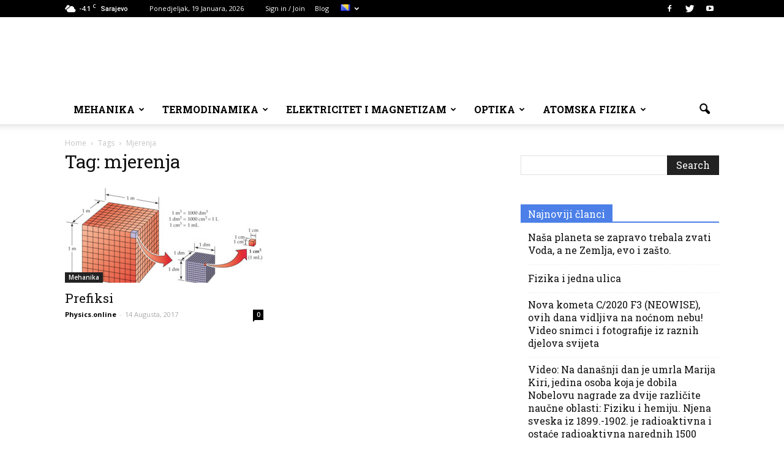

--- FILE ---
content_type: text/html; charset=UTF-8
request_url: https://aziza-physics.com/tag/mjerenja/
body_size: 21065
content:
<!doctype html >
<!--[if IE 8]>    <html class="ie8" lang="en"> <![endif]-->
<!--[if IE 9]>    <html class="ie9" lang="en"> <![endif]-->
<!--[if gt IE 8]><!--> <html lang="bs-BA"> <!--<![endif]-->
<head>
    <title>mjerenja | Aziza Physics Online</title>
    <meta charset="UTF-8" />
    <meta name="viewport" content="width=device-width, initial-scale=1.0">
    <link rel="pingback" href="https://aziza-physics.com/xmlrpc.php" />
    <meta name='robots' content='max-image-preview:large' />
<link rel='dns-prefetch' href='//fonts.googleapis.com' />
<link rel="alternate" type="application/rss+xml" title="Aziza Physics Online &raquo; novosti" href="https://aziza-physics.com/feed/" />
<link rel="alternate" type="application/rss+xml" title="Aziza Physics Online &raquo;  novosti o komentarima" href="https://aziza-physics.com/comments/feed/" />
<link rel="alternate" type="application/rss+xml" title="Aziza Physics Online &raquo; mjerenja  novosti o oznaci" href="https://aziza-physics.com/tag/mjerenja/feed/" />
<style id='wp-img-auto-sizes-contain-inline-css' type='text/css'>
img:is([sizes=auto i],[sizes^="auto," i]){contain-intrinsic-size:3000px 1500px}
/*# sourceURL=wp-img-auto-sizes-contain-inline-css */
</style>
<style id='classic-theme-styles-inline-css' type='text/css'>
/*! This file is auto-generated */
.wp-block-button__link{color:#fff;background-color:#32373c;border-radius:9999px;box-shadow:none;text-decoration:none;padding:calc(.667em + 2px) calc(1.333em + 2px);font-size:1.125em}.wp-block-file__button{background:#32373c;color:#fff;text-decoration:none}
/*# sourceURL=/wp-includes/css/classic-themes.min.css */
</style>
<style id='global-styles-inline-css' type='text/css'>
:root{--wp--preset--aspect-ratio--square: 1;--wp--preset--aspect-ratio--4-3: 4/3;--wp--preset--aspect-ratio--3-4: 3/4;--wp--preset--aspect-ratio--3-2: 3/2;--wp--preset--aspect-ratio--2-3: 2/3;--wp--preset--aspect-ratio--16-9: 16/9;--wp--preset--aspect-ratio--9-16: 9/16;--wp--preset--color--black: #000000;--wp--preset--color--cyan-bluish-gray: #abb8c3;--wp--preset--color--white: #ffffff;--wp--preset--color--pale-pink: #f78da7;--wp--preset--color--vivid-red: #cf2e2e;--wp--preset--color--luminous-vivid-orange: #ff6900;--wp--preset--color--luminous-vivid-amber: #fcb900;--wp--preset--color--light-green-cyan: #7bdcb5;--wp--preset--color--vivid-green-cyan: #00d084;--wp--preset--color--pale-cyan-blue: #8ed1fc;--wp--preset--color--vivid-cyan-blue: #0693e3;--wp--preset--color--vivid-purple: #9b51e0;--wp--preset--gradient--vivid-cyan-blue-to-vivid-purple: linear-gradient(135deg,rgb(6,147,227) 0%,rgb(155,81,224) 100%);--wp--preset--gradient--light-green-cyan-to-vivid-green-cyan: linear-gradient(135deg,rgb(122,220,180) 0%,rgb(0,208,130) 100%);--wp--preset--gradient--luminous-vivid-amber-to-luminous-vivid-orange: linear-gradient(135deg,rgb(252,185,0) 0%,rgb(255,105,0) 100%);--wp--preset--gradient--luminous-vivid-orange-to-vivid-red: linear-gradient(135deg,rgb(255,105,0) 0%,rgb(207,46,46) 100%);--wp--preset--gradient--very-light-gray-to-cyan-bluish-gray: linear-gradient(135deg,rgb(238,238,238) 0%,rgb(169,184,195) 100%);--wp--preset--gradient--cool-to-warm-spectrum: linear-gradient(135deg,rgb(74,234,220) 0%,rgb(151,120,209) 20%,rgb(207,42,186) 40%,rgb(238,44,130) 60%,rgb(251,105,98) 80%,rgb(254,248,76) 100%);--wp--preset--gradient--blush-light-purple: linear-gradient(135deg,rgb(255,206,236) 0%,rgb(152,150,240) 100%);--wp--preset--gradient--blush-bordeaux: linear-gradient(135deg,rgb(254,205,165) 0%,rgb(254,45,45) 50%,rgb(107,0,62) 100%);--wp--preset--gradient--luminous-dusk: linear-gradient(135deg,rgb(255,203,112) 0%,rgb(199,81,192) 50%,rgb(65,88,208) 100%);--wp--preset--gradient--pale-ocean: linear-gradient(135deg,rgb(255,245,203) 0%,rgb(182,227,212) 50%,rgb(51,167,181) 100%);--wp--preset--gradient--electric-grass: linear-gradient(135deg,rgb(202,248,128) 0%,rgb(113,206,126) 100%);--wp--preset--gradient--midnight: linear-gradient(135deg,rgb(2,3,129) 0%,rgb(40,116,252) 100%);--wp--preset--font-size--small: 13px;--wp--preset--font-size--medium: 20px;--wp--preset--font-size--large: 36px;--wp--preset--font-size--x-large: 42px;--wp--preset--spacing--20: 0.44rem;--wp--preset--spacing--30: 0.67rem;--wp--preset--spacing--40: 1rem;--wp--preset--spacing--50: 1.5rem;--wp--preset--spacing--60: 2.25rem;--wp--preset--spacing--70: 3.38rem;--wp--preset--spacing--80: 5.06rem;--wp--preset--shadow--natural: 6px 6px 9px rgba(0, 0, 0, 0.2);--wp--preset--shadow--deep: 12px 12px 50px rgba(0, 0, 0, 0.4);--wp--preset--shadow--sharp: 6px 6px 0px rgba(0, 0, 0, 0.2);--wp--preset--shadow--outlined: 6px 6px 0px -3px rgb(255, 255, 255), 6px 6px rgb(0, 0, 0);--wp--preset--shadow--crisp: 6px 6px 0px rgb(0, 0, 0);}:where(.is-layout-flex){gap: 0.5em;}:where(.is-layout-grid){gap: 0.5em;}body .is-layout-flex{display: flex;}.is-layout-flex{flex-wrap: wrap;align-items: center;}.is-layout-flex > :is(*, div){margin: 0;}body .is-layout-grid{display: grid;}.is-layout-grid > :is(*, div){margin: 0;}:where(.wp-block-columns.is-layout-flex){gap: 2em;}:where(.wp-block-columns.is-layout-grid){gap: 2em;}:where(.wp-block-post-template.is-layout-flex){gap: 1.25em;}:where(.wp-block-post-template.is-layout-grid){gap: 1.25em;}.has-black-color{color: var(--wp--preset--color--black) !important;}.has-cyan-bluish-gray-color{color: var(--wp--preset--color--cyan-bluish-gray) !important;}.has-white-color{color: var(--wp--preset--color--white) !important;}.has-pale-pink-color{color: var(--wp--preset--color--pale-pink) !important;}.has-vivid-red-color{color: var(--wp--preset--color--vivid-red) !important;}.has-luminous-vivid-orange-color{color: var(--wp--preset--color--luminous-vivid-orange) !important;}.has-luminous-vivid-amber-color{color: var(--wp--preset--color--luminous-vivid-amber) !important;}.has-light-green-cyan-color{color: var(--wp--preset--color--light-green-cyan) !important;}.has-vivid-green-cyan-color{color: var(--wp--preset--color--vivid-green-cyan) !important;}.has-pale-cyan-blue-color{color: var(--wp--preset--color--pale-cyan-blue) !important;}.has-vivid-cyan-blue-color{color: var(--wp--preset--color--vivid-cyan-blue) !important;}.has-vivid-purple-color{color: var(--wp--preset--color--vivid-purple) !important;}.has-black-background-color{background-color: var(--wp--preset--color--black) !important;}.has-cyan-bluish-gray-background-color{background-color: var(--wp--preset--color--cyan-bluish-gray) !important;}.has-white-background-color{background-color: var(--wp--preset--color--white) !important;}.has-pale-pink-background-color{background-color: var(--wp--preset--color--pale-pink) !important;}.has-vivid-red-background-color{background-color: var(--wp--preset--color--vivid-red) !important;}.has-luminous-vivid-orange-background-color{background-color: var(--wp--preset--color--luminous-vivid-orange) !important;}.has-luminous-vivid-amber-background-color{background-color: var(--wp--preset--color--luminous-vivid-amber) !important;}.has-light-green-cyan-background-color{background-color: var(--wp--preset--color--light-green-cyan) !important;}.has-vivid-green-cyan-background-color{background-color: var(--wp--preset--color--vivid-green-cyan) !important;}.has-pale-cyan-blue-background-color{background-color: var(--wp--preset--color--pale-cyan-blue) !important;}.has-vivid-cyan-blue-background-color{background-color: var(--wp--preset--color--vivid-cyan-blue) !important;}.has-vivid-purple-background-color{background-color: var(--wp--preset--color--vivid-purple) !important;}.has-black-border-color{border-color: var(--wp--preset--color--black) !important;}.has-cyan-bluish-gray-border-color{border-color: var(--wp--preset--color--cyan-bluish-gray) !important;}.has-white-border-color{border-color: var(--wp--preset--color--white) !important;}.has-pale-pink-border-color{border-color: var(--wp--preset--color--pale-pink) !important;}.has-vivid-red-border-color{border-color: var(--wp--preset--color--vivid-red) !important;}.has-luminous-vivid-orange-border-color{border-color: var(--wp--preset--color--luminous-vivid-orange) !important;}.has-luminous-vivid-amber-border-color{border-color: var(--wp--preset--color--luminous-vivid-amber) !important;}.has-light-green-cyan-border-color{border-color: var(--wp--preset--color--light-green-cyan) !important;}.has-vivid-green-cyan-border-color{border-color: var(--wp--preset--color--vivid-green-cyan) !important;}.has-pale-cyan-blue-border-color{border-color: var(--wp--preset--color--pale-cyan-blue) !important;}.has-vivid-cyan-blue-border-color{border-color: var(--wp--preset--color--vivid-cyan-blue) !important;}.has-vivid-purple-border-color{border-color: var(--wp--preset--color--vivid-purple) !important;}.has-vivid-cyan-blue-to-vivid-purple-gradient-background{background: var(--wp--preset--gradient--vivid-cyan-blue-to-vivid-purple) !important;}.has-light-green-cyan-to-vivid-green-cyan-gradient-background{background: var(--wp--preset--gradient--light-green-cyan-to-vivid-green-cyan) !important;}.has-luminous-vivid-amber-to-luminous-vivid-orange-gradient-background{background: var(--wp--preset--gradient--luminous-vivid-amber-to-luminous-vivid-orange) !important;}.has-luminous-vivid-orange-to-vivid-red-gradient-background{background: var(--wp--preset--gradient--luminous-vivid-orange-to-vivid-red) !important;}.has-very-light-gray-to-cyan-bluish-gray-gradient-background{background: var(--wp--preset--gradient--very-light-gray-to-cyan-bluish-gray) !important;}.has-cool-to-warm-spectrum-gradient-background{background: var(--wp--preset--gradient--cool-to-warm-spectrum) !important;}.has-blush-light-purple-gradient-background{background: var(--wp--preset--gradient--blush-light-purple) !important;}.has-blush-bordeaux-gradient-background{background: var(--wp--preset--gradient--blush-bordeaux) !important;}.has-luminous-dusk-gradient-background{background: var(--wp--preset--gradient--luminous-dusk) !important;}.has-pale-ocean-gradient-background{background: var(--wp--preset--gradient--pale-ocean) !important;}.has-electric-grass-gradient-background{background: var(--wp--preset--gradient--electric-grass) !important;}.has-midnight-gradient-background{background: var(--wp--preset--gradient--midnight) !important;}.has-small-font-size{font-size: var(--wp--preset--font-size--small) !important;}.has-medium-font-size{font-size: var(--wp--preset--font-size--medium) !important;}.has-large-font-size{font-size: var(--wp--preset--font-size--large) !important;}.has-x-large-font-size{font-size: var(--wp--preset--font-size--x-large) !important;}
:where(.wp-block-post-template.is-layout-flex){gap: 1.25em;}:where(.wp-block-post-template.is-layout-grid){gap: 1.25em;}
:where(.wp-block-term-template.is-layout-flex){gap: 1.25em;}:where(.wp-block-term-template.is-layout-grid){gap: 1.25em;}
:where(.wp-block-columns.is-layout-flex){gap: 2em;}:where(.wp-block-columns.is-layout-grid){gap: 2em;}
:root :where(.wp-block-pullquote){font-size: 1.5em;line-height: 1.6;}
/*# sourceURL=global-styles-inline-css */
</style>
<link rel='stylesheet' id='wpo_min-header-0-css' href='https://aziza-physics.com/wp-content/cache/wpo-minify/1766358697/assets/wpo-minify-header-91fb4752.min.css' type='text/css' media='all' />
<script type="text/javascript" src="https://aziza-physics.com/wp-content/cache/wpo-minify/1766358697/assets/wpo-minify-header-7ba40e52.min.js" id="wpo_min-header-0-js"></script>
<link rel="https://api.w.org/" href="https://aziza-physics.com/wp-json/" /><link rel="alternate" title="JSON" type="application/json" href="https://aziza-physics.com/wp-json/wp/v2/tags/991" /><link rel="EditURI" type="application/rsd+xml" title="RSD" href="https://aziza-physics.com/xmlrpc.php?rsd" />
<meta name="generator" content="WordPress 6.9" />
<!-- Google tag (gtag.js) -->
<script async src="https://www.googletagmanager.com/gtag/js?id=G-KHZWKJGXYW"></script>
<script>
  window.dataLayer = window.dataLayer || [];
  function gtag(){dataLayer.push(arguments);}
  gtag('js', new Date());

  gtag('config', 'G-KHZWKJGXYW');
</script><!--[if lt IE 9]><script src="https://html5shim.googlecode.com/svn/trunk/html5.js"></script><![endif]-->
    <meta name="generator" content="Elementor 3.33.6; features: additional_custom_breakpoints; settings: css_print_method-external, google_font-enabled, font_display-auto">
<style type="text/css">.recentcomments a{display:inline !important;padding:0 !important;margin:0 !important;}</style><meta name="generator" content="Powered by WPBakery Page Builder - drag and drop page builder for WordPress."/>
<!--[if lte IE 9]><link rel="stylesheet" type="text/css" href="https://aziza-physics.com/wp-content/plugins/js_composer/assets/css/vc_lte_ie9.min.css" media="screen"><![endif]-->			<style>
				.e-con.e-parent:nth-of-type(n+4):not(.e-lazyloaded):not(.e-no-lazyload),
				.e-con.e-parent:nth-of-type(n+4):not(.e-lazyloaded):not(.e-no-lazyload) * {
					background-image: none !important;
				}
				@media screen and (max-height: 1024px) {
					.e-con.e-parent:nth-of-type(n+3):not(.e-lazyloaded):not(.e-no-lazyload),
					.e-con.e-parent:nth-of-type(n+3):not(.e-lazyloaded):not(.e-no-lazyload) * {
						background-image: none !important;
					}
				}
				@media screen and (max-height: 640px) {
					.e-con.e-parent:nth-of-type(n+2):not(.e-lazyloaded):not(.e-no-lazyload),
					.e-con.e-parent:nth-of-type(n+2):not(.e-lazyloaded):not(.e-no-lazyload) * {
						background-image: none !important;
					}
				}
			</style>
			
<!-- JS generated by theme -->

<script>
    
    

	    var tdBlocksArray = []; //here we store all the items for the current page

	    //td_block class - each ajax block uses a object of this class for requests
	    function tdBlock() {
		    this.id = '';
		    this.block_type = 1; //block type id (1-234 etc)
		    this.atts = '';
		    this.td_column_number = '';
		    this.td_current_page = 1; //
		    this.post_count = 0; //from wp
		    this.found_posts = 0; //from wp
		    this.max_num_pages = 0; //from wp
		    this.td_filter_value = ''; //current live filter value
		    this.is_ajax_running = false;
		    this.td_user_action = ''; // load more or infinite loader (used by the animation)
		    this.header_color = '';
		    this.ajax_pagination_infinite_stop = ''; //show load more at page x
	    }


        // td_js_generator - mini detector
        (function(){
            var htmlTag = document.getElementsByTagName("html")[0];

            if ( navigator.userAgent.indexOf("MSIE 10.0") > -1 ) {
                htmlTag.className += ' ie10';
            }

            if ( !!navigator.userAgent.match(/Trident.*rv\:11\./) ) {
                htmlTag.className += ' ie11';
            }

            if ( /(iPad|iPhone|iPod)/g.test(navigator.userAgent) ) {
                htmlTag.className += ' td-md-is-ios';
            }

            var user_agent = navigator.userAgent.toLowerCase();
            if ( user_agent.indexOf("android") > -1 ) {
                htmlTag.className += ' td-md-is-android';
            }

            if ( -1 !== navigator.userAgent.indexOf('Mac OS X')  ) {
                htmlTag.className += ' td-md-is-os-x';
            }

            if ( /chrom(e|ium)/.test(navigator.userAgent.toLowerCase()) ) {
               htmlTag.className += ' td-md-is-chrome';
            }

            if ( -1 !== navigator.userAgent.indexOf('Firefox') ) {
                htmlTag.className += ' td-md-is-firefox';
            }

            if ( -1 !== navigator.userAgent.indexOf('Safari') && -1 === navigator.userAgent.indexOf('Chrome') ) {
                htmlTag.className += ' td-md-is-safari';
            }

        })();




        var tdLocalCache = {};

        ( function () {
            "use strict";

            tdLocalCache = {
                data: {},
                remove: function (resource_id) {
                    delete tdLocalCache.data[resource_id];
                },
                exist: function (resource_id) {
                    return tdLocalCache.data.hasOwnProperty(resource_id) && tdLocalCache.data[resource_id] !== null;
                },
                get: function (resource_id) {
                    return tdLocalCache.data[resource_id];
                },
                set: function (resource_id, cachedData) {
                    tdLocalCache.remove(resource_id);
                    tdLocalCache.data[resource_id] = cachedData;
                }
            };
        })();

    
    
var tds_login_sing_in_widget="show";
var td_viewport_interval_list=[{"limitBottom":767,"sidebarWidth":228},{"limitBottom":1018,"sidebarWidth":300},{"limitBottom":1140,"sidebarWidth":324}];
var td_animation_stack_effect="type0";
var tds_animation_stack=true;
var td_animation_stack_specific_selectors=".entry-thumb, img";
var td_animation_stack_general_selectors=".td-animation-stack img, .post img";
var td_ajax_url="https:\/\/aziza-physics.com\/wp-admin\/admin-ajax.php?td_theme_name=Newspaper&v=7.3";
var td_get_template_directory_uri="https:\/\/aziza-physics.com\/wp-content\/themes\/Newspaper";
var tds_snap_menu="snap";
var tds_logo_on_sticky="";
var tds_header_style="";
var td_please_wait="Please wait...";
var td_email_user_pass_incorrect="User or password incorrect!";
var td_email_user_incorrect="Email or username incorrect!";
var td_email_incorrect="Email incorrect!";
var tds_more_articles_on_post_enable="";
var tds_more_articles_on_post_time_to_wait="";
var tds_more_articles_on_post_pages_distance_from_top=0;
var tds_theme_color_site_wide="#4c80e8";
var tds_smart_sidebar="enabled";
var tdThemeName="Newspaper";
var td_magnific_popup_translation_tPrev="Previous (Left arrow key)";
var td_magnific_popup_translation_tNext="Next (Right arrow key)";
var td_magnific_popup_translation_tCounter="%curr% of %total%";
var td_magnific_popup_translation_ajax_tError="The content from %url% could not be loaded.";
var td_magnific_popup_translation_image_tError="The image #%curr% could not be loaded.";
var td_ad_background_click_link="";
var td_ad_background_click_target="";
</script>


<!-- Header style compiled by theme -->

<style>
    
.td-header-wrap .black-menu .sf-menu > .current-menu-item > a,
    .td-header-wrap .black-menu .sf-menu > .current-menu-ancestor > a,
    .td-header-wrap .black-menu .sf-menu > .current-category-ancestor > a,
    .td-header-wrap .black-menu .sf-menu > li > a:hover,
    .td-header-wrap .black-menu .sf-menu > .sfHover > a,
    .td-header-style-12 .td-header-menu-wrap-full,
    .sf-menu > .current-menu-item > a:after,
    .sf-menu > .current-menu-ancestor > a:after,
    .sf-menu > .current-category-ancestor > a:after,
    .sf-menu > li:hover > a:after,
    .sf-menu > .sfHover > a:after,
    .sf-menu ul .td-menu-item > a:hover,
    .sf-menu ul .sfHover > a,
    .sf-menu ul .current-menu-ancestor > a,
    .sf-menu ul .current-category-ancestor > a,
    .sf-menu ul .current-menu-item > a,
    .td-header-style-12 .td-affix,
    .header-search-wrap .td-drop-down-search:after,
    .header-search-wrap .td-drop-down-search .btn:hover,
    input[type=submit]:hover,
    .td-read-more a,
    .td-post-category:hover,
    .td-grid-style-1.td-hover-1 .td-big-grid-post:hover .td-post-category,
    .td-grid-style-5.td-hover-1 .td-big-grid-post:hover .td-post-category,
    .td_top_authors .td-active .td-author-post-count,
    .td_top_authors .td-active .td-author-comments-count,
    .td_top_authors .td_mod_wrap:hover .td-author-post-count,
    .td_top_authors .td_mod_wrap:hover .td-author-comments-count,
    .td-404-sub-sub-title a:hover,
    .td-search-form-widget .wpb_button:hover,
    .td-rating-bar-wrap div,
    .td_category_template_3 .td-current-sub-category,
    .dropcap,
    .td_wrapper_video_playlist .td_video_controls_playlist_wrapper,
    .wpb_default,
    .wpb_default:hover,
    .td-left-smart-list:hover,
    .td-right-smart-list:hover,
    .woocommerce-checkout .woocommerce input.button:hover,
    .woocommerce-page .woocommerce a.button:hover,
    .woocommerce-account div.woocommerce .button:hover,
    #bbpress-forums button:hover,
    .bbp_widget_login .button:hover,
    .td-footer-wrapper .td-post-category,
    .td-footer-wrapper .widget_product_search input[type="submit"]:hover,
    .woocommerce .product a.button:hover,
    .woocommerce .product #respond input#submit:hover,
    .woocommerce .checkout input#place_order:hover,
    .woocommerce .woocommerce.widget .button:hover,
    .single-product .product .summary .cart .button:hover,
    .woocommerce-cart .woocommerce table.cart .button:hover,
    .woocommerce-cart .woocommerce .shipping-calculator-form .button:hover,
    .td-next-prev-wrap a:hover,
    .td-load-more-wrap a:hover,
    .td-post-small-box a:hover,
    .page-nav .current,
    .page-nav:first-child > div,
    .td_category_template_8 .td-category-header .td-category a.td-current-sub-category,
    .td_category_template_4 .td-category-siblings .td-category a:hover,
    #bbpress-forums .bbp-pagination .current,
    #bbpress-forums #bbp-single-user-details #bbp-user-navigation li.current a,
    .td-theme-slider:hover .slide-meta-cat a,
    a.vc_btn-black:hover,
    .td-trending-now-wrapper:hover .td-trending-now-title,
    .td-scroll-up,
    .td-smart-list-button:hover,
    .td-weather-information:before,
    .td-weather-week:before,
    .td_block_exchange .td-exchange-header:before,
    .td_block_big_grid_9.td-grid-style-1 .td-post-category,
    .td_block_big_grid_9.td-grid-style-5 .td-post-category,
    .td-grid-style-6.td-hover-1 .td-module-thumb:after {
        background-color: #4c80e8;
    }

    .woocommerce .woocommerce-message .button:hover,
    .woocommerce .woocommerce-error .button:hover,
    .woocommerce .woocommerce-info .button:hover {
        background-color: #4c80e8 !important;
    }

    .woocommerce .product .onsale,
    .woocommerce.widget .ui-slider .ui-slider-handle {
        background: none #4c80e8;
    }

    .woocommerce.widget.widget_layered_nav_filters ul li a {
        background: none repeat scroll 0 0 #4c80e8 !important;
    }

    a,
    cite a:hover,
    .td_mega_menu_sub_cats .cur-sub-cat,
    .td-mega-span h3 a:hover,
    .td_mod_mega_menu:hover .entry-title a,
    .header-search-wrap .result-msg a:hover,
    .top-header-menu li a:hover,
    .top-header-menu .current-menu-item > a,
    .top-header-menu .current-menu-ancestor > a,
    .top-header-menu .current-category-ancestor > a,
    .td-social-icon-wrap > a:hover,
    .td-header-sp-top-widget .td-social-icon-wrap a:hover,
    .td-page-content blockquote p,
    .td-post-content blockquote p,
    .mce-content-body blockquote p,
    .comment-content blockquote p,
    .wpb_text_column blockquote p,
    .td_block_text_with_title blockquote p,
    .td_module_wrap:hover .entry-title a,
    .td-subcat-filter .td-subcat-list a:hover,
    .td-subcat-filter .td-subcat-dropdown a:hover,
    .td_quote_on_blocks,
    .dropcap2,
    .dropcap3,
    .td_top_authors .td-active .td-authors-name a,
    .td_top_authors .td_mod_wrap:hover .td-authors-name a,
    .td-post-next-prev-content a:hover,
    .author-box-wrap .td-author-social a:hover,
    .td-author-name a:hover,
    .td-author-url a:hover,
    .td_mod_related_posts:hover h3 > a,
    .td-post-template-11 .td-related-title .td-related-left:hover,
    .td-post-template-11 .td-related-title .td-related-right:hover,
    .td-post-template-11 .td-related-title .td-cur-simple-item,
    .td-post-template-11 .td_block_related_posts .td-next-prev-wrap a:hover,
    .comment-reply-link:hover,
    .logged-in-as a:hover,
    #cancel-comment-reply-link:hover,
    .td-search-query,
    .td-category-header .td-pulldown-category-filter-link:hover,
    .td-category-siblings .td-subcat-dropdown a:hover,
    .td-category-siblings .td-subcat-dropdown a.td-current-sub-category,
    .widget a:hover,
    .widget_calendar tfoot a:hover,
    .woocommerce a.added_to_cart:hover,
    #bbpress-forums li.bbp-header .bbp-reply-content span a:hover,
    #bbpress-forums .bbp-forum-freshness a:hover,
    #bbpress-forums .bbp-topic-freshness a:hover,
    #bbpress-forums .bbp-forums-list li a:hover,
    #bbpress-forums .bbp-forum-title:hover,
    #bbpress-forums .bbp-topic-permalink:hover,
    #bbpress-forums .bbp-topic-started-by a:hover,
    #bbpress-forums .bbp-topic-started-in a:hover,
    #bbpress-forums .bbp-body .super-sticky li.bbp-topic-title .bbp-topic-permalink,
    #bbpress-forums .bbp-body .sticky li.bbp-topic-title .bbp-topic-permalink,
    .widget_display_replies .bbp-author-name,
    .widget_display_topics .bbp-author-name,
    .footer-text-wrap .footer-email-wrap a,
    .td-subfooter-menu li a:hover,
    .footer-social-wrap a:hover,
    a.vc_btn-black:hover,
    .td-smart-list-dropdown-wrap .td-smart-list-button:hover,
    .td_module_17 .td-read-more a:hover,
    .td_module_18 .td-read-more a:hover,
    .td_module_19 .td-post-author-name a:hover,
    .td-instagram-user a {
        color: #4c80e8;
    }

    a.vc_btn-black.vc_btn_square_outlined:hover,
    a.vc_btn-black.vc_btn_outlined:hover,
    .td-mega-menu-page .wpb_content_element ul li a:hover {
        color: #4c80e8 !important;
    }

    .td-next-prev-wrap a:hover,
    .td-load-more-wrap a:hover,
    .td-post-small-box a:hover,
    .page-nav .current,
    .page-nav:first-child > div,
    .td_category_template_8 .td-category-header .td-category a.td-current-sub-category,
    .td_category_template_4 .td-category-siblings .td-category a:hover,
    #bbpress-forums .bbp-pagination .current,
    .post .td_quote_box,
    .page .td_quote_box,
    a.vc_btn-black:hover {
        border-color: #4c80e8;
    }

    .td_wrapper_video_playlist .td_video_currently_playing:after {
        border-color: #4c80e8 !important;
    }

    .header-search-wrap .td-drop-down-search:before {
        border-color: transparent transparent #4c80e8 transparent;
    }

    .block-title > span,
    .block-title > a,
    .block-title > label,
    .widgettitle,
    .widgettitle:after,
    .td-trending-now-title,
    .td-trending-now-wrapper:hover .td-trending-now-title,
    .wpb_tabs li.ui-tabs-active a,
    .wpb_tabs li:hover a,
    .vc_tta-container .vc_tta-color-grey.vc_tta-tabs-position-top.vc_tta-style-classic .vc_tta-tabs-container .vc_tta-tab.vc_active > a,
    .vc_tta-container .vc_tta-color-grey.vc_tta-tabs-position-top.vc_tta-style-classic .vc_tta-tabs-container .vc_tta-tab:hover > a,
    .td-related-title .td-cur-simple-item,
    .woocommerce .product .products h2,
    .td-subcat-filter .td-subcat-dropdown:hover .td-subcat-more {
    	background-color: #4c80e8;
    }

    .woocommerce div.product .woocommerce-tabs ul.tabs li.active {
    	background-color: #4c80e8 !important;
    }

    .block-title,
    .td-related-title,
    .wpb_tabs .wpb_tabs_nav,
    .vc_tta-container .vc_tta-color-grey.vc_tta-tabs-position-top.vc_tta-style-classic .vc_tta-tabs-container,
    .woocommerce div.product .woocommerce-tabs ul.tabs:before {
        border-color: #4c80e8;
    }
    .td_block_wrap .td-subcat-item .td-cur-simple-item {
	    color: #4c80e8;
	}


    
    .td-grid-style-4 .entry-title
    {
        background-color: rgba(76, 128, 232, 0.7);
    }

    
    .td-header-wrap .td-header-top-menu-full,
    .td-header-wrap .top-header-menu .sub-menu {
        background-color: #000000;
    }
    .td-header-style-8 .td-header-top-menu-full {
        background-color: transparent;
    }
    .td-header-style-8 .td-header-top-menu-full .td-header-top-menu {
        background-color: #000000;
        padding-left: 15px;
        padding-right: 15px;
    }

    .td-header-wrap .td-header-top-menu-full .td-header-top-menu,
    .td-header-wrap .td-header-top-menu-full {
        border-bottom: none;
    }


    
    .td-menu-background:before,
    .td-search-background:before {
        background: rgba(36,34,51,0.9);
        background: -moz-linear-gradient(top, rgba(36,34,51,0.9) 0%, rgba(69,120,249,0.9) 100%);
        background: -webkit-gradient(left top, left bottom, color-stop(0%, rgba(36,34,51,0.9)), color-stop(100%, rgba(69,120,249,0.9)));
        background: -webkit-linear-gradient(top, rgba(36,34,51,0.9) 0%, rgba(69,120,249,0.9) 100%);
        background: -o-linear-gradient(top, rgba(36,34,51,0.9) 0%, @mobileu_gradient_two_mob 100%);
        background: -ms-linear-gradient(top, rgba(36,34,51,0.9) 0%, rgba(69,120,249,0.9) 100%);
        background: linear-gradient(to bottom, rgba(36,34,51,0.9) 0%, rgba(69,120,249,0.9) 100%);
        filter: progid:DXImageTransform.Microsoft.gradient( startColorstr='rgba(36,34,51,0.9)', endColorstr='rgba(69,120,249,0.9)', GradientType=0 );
    }

    
    .td-footer-wrapper::before {
        background-size: 100% auto;
    }

    
    ul.sf-menu > .td-menu-item > a {
        font-family:"Roboto Slab";
	font-size:16px;
	
    }
    
    .td_mod_mega_menu .item-details a {
        font-size:15px;
	
    }
    
    .td_mega_menu_sub_cats .block-mega-child-cats a {
        font-family:"Roboto Slab";
	font-size:15px;
	
    }
    
    .block-title > span,
    .block-title > a,
    .widgettitle,
    .td-trending-now-title,
    .wpb_tabs li a,
    .vc_tta-container .vc_tta-color-grey.vc_tta-tabs-position-top.vc_tta-style-classic .vc_tta-tabs-container .vc_tta-tab > a,
    .td-related-title a,
    .woocommerce div.product .woocommerce-tabs ul.tabs li a,
    .woocommerce .product .products h2 {
        font-family:"Roboto Slab";
	font-size:16px;
	
    }
    
	.td_module_wrap .td-module-title {
		font-family:"Roboto Slab";
	
	}
     
	.td_block_trending_now .entry-title a,
	.td-theme-slider .td-module-title a,
    .td-big-grid-post .entry-title {
		font-family:"Roboto Slab";
	
	}
    
	#td-mobile-nav,
	#td-mobile-nav .wpb_button,
	.td-search-wrap-mob {
		font-family:"Roboto Slab";
	
	}


	
	.post .td-post-header .entry-title {
		font-family:"Roboto Slab";
	
	}
    
    .td-page-title,
    .woocommerce-page .page-title,
    .td-category-title-holder .td-page-title {
    	font-family:"Roboto Slab";
	
    }
    
    .widget_archive a,
    .widget_calendar,
    .widget_categories a,
    .widget_nav_menu a,
    .widget_meta a,
    .widget_pages a,
    .widget_recent_comments a,
    .widget_recent_entries a,
    .widget_text .textwidget,
    .widget_tag_cloud a,
    .widget_search input,
    .woocommerce .product-categories a,
    .widget_display_forums a,
    .widget_display_replies a,
    .widget_display_topics a,
    .widget_display_views a,
    .widget_display_stats {
    	font-family:"Roboto Slab";
	font-size:16px;
	
    }
</style>

<link rel="icon" href="https://aziza-physics.com/wp-content/uploads/2018/07/cropped-aziza-physics-32x32.jpg" sizes="32x32" />
<link rel="icon" href="https://aziza-physics.com/wp-content/uploads/2018/07/cropped-aziza-physics-192x192.jpg" sizes="192x192" />
<link rel="apple-touch-icon" href="https://aziza-physics.com/wp-content/uploads/2018/07/cropped-aziza-physics-180x180.jpg" />
<meta name="msapplication-TileImage" content="https://aziza-physics.com/wp-content/uploads/2018/07/cropped-aziza-physics-270x270.jpg" />
<noscript><style type="text/css"> .wpb_animate_when_almost_visible { opacity: 1; }</style></noscript></head>

<body class="archive tag tag-mjerenja tag-991 wp-theme-Newspaper td-politics wpb-js-composer js-comp-ver-5.4.2 vc_responsive elementor-default elementor-kit-7572 td-animation-stack-type0 td-full-layout" itemscope="itemscope" itemtype="https://schema.org/WebPage">

        <div class="td-scroll-up"><i class="td-icon-menu-up"></i></div>
    
    <div class="td-menu-background"></div>
<div id="td-mobile-nav">
    <div class="td-mobile-container">
        <!-- mobile menu top section -->
        <div class="td-menu-socials-wrap">
            <!-- socials -->
            <div class="td-menu-socials">
                
        <span class="td-social-icon-wrap">
            <a target="_blank" href="#" title="Facebook">
                <i class="td-icon-font td-icon-facebook"></i>
            </a>
        </span>
        <span class="td-social-icon-wrap">
            <a target="_blank" href="#" title="Twitter">
                <i class="td-icon-font td-icon-twitter"></i>
            </a>
        </span>
        <span class="td-social-icon-wrap">
            <a target="_blank" href="#" title="Youtube">
                <i class="td-icon-font td-icon-youtube"></i>
            </a>
        </span>            </div>
            <!-- close button -->
            <div class="td-mobile-close">
                <a href="#"><i class="td-icon-close-mobile"></i></a>
            </div>
        </div>

        <!-- login section -->
                    <div class="td-menu-login-section">
                
    <div class="td-guest-wrap">
        <div class="td-menu-avatar"><div class="td-avatar-container"><img alt='' src='https://secure.gravatar.com/avatar/?s=80&#038;d=mm&#038;r=g' srcset='https://secure.gravatar.com/avatar/?s=160&#038;d=mm&#038;r=g 2x' class='avatar avatar-80 photo avatar-default' height='80' width='80' decoding='async'/></div></div>
        <div class="td-menu-login"><a id="login-link-mob">Sign in</a> <span></span><a id="register-link-mob">Join</a></div>
    </div>
            </div>
        
        <!-- menu section -->
        <div class="td-mobile-content">
            <div class="menu-prime-container"><ul id="menu-prime" class="td-mobile-main-menu"><li id="menu-item-222" class="menu-item menu-item-type-post_type menu-item-object-page menu-item-first menu-item-has-children menu-item-222"><a href="https://aziza-physics.com/mehanika/">Mehanika<i class="td-icon-menu-right td-element-after"></i></a>
<ul class="sub-menu">
	<li id="menu-item-0" class="menu-item-0"><a href="https://aziza-physics.com/category/mehanika/fizika-i-priroda/">FIZIKA I PRIRODA</a></li>
	<li class="menu-item-0"><a href="https://aziza-physics.com/category/mehanika/medudjelovanje-i-kretanje-tijela/">MEĐUDJELOVANJE I KRETANJE TIJELA</a></li>
	<li class="menu-item-0"><a href="https://aziza-physics.com/category/mehanika/struktura-stvari/">STRUKTURA TVARI</a></li>
	<li class="menu-item-0"><a href="https://aziza-physics.com/category/mehanika/tijela-oko-nas-i-mjerenja/">TIJELA OKO NAS I MJERENJA</a></li>
</ul>
</li>
<li id="menu-item-210" class="menu-item menu-item-type-taxonomy menu-item-object-category menu-item-210"><a href="https://aziza-physics.com/category/termodinamika/">Termodinamika</a></li>
<li id="menu-item-258" class="menu-item menu-item-type-post_type menu-item-object-page menu-item-has-children menu-item-258"><a href="https://aziza-physics.com/elektricitet-i-magnetizam/">Elektricitet i Magnetizam<i class="td-icon-menu-right td-element-after"></i></a>
<ul class="sub-menu">
	<li class="menu-item-0"><a href="https://aziza-physics.com/category/elektricitet/elektricna-struja/">ELEKTRIČNA STRUJA</a></li>
	<li class="menu-item-0"><a href="https://aziza-physics.com/category/elektricitet/elektrostatika/">ELEKTROSTATIKA</a></li>
	<li class="menu-item-0"><a href="https://aziza-physics.com/category/elektricitet/magnetizam/">MAGNETIZAM</a></li>
</ul>
</li>
<li id="menu-item-209" class="menu-item menu-item-type-taxonomy menu-item-object-category menu-item-209"><a href="https://aziza-physics.com/category/optika/">Optika</a></li>
<li id="menu-item-205" class="menu-item menu-item-type-taxonomy menu-item-object-category menu-item-205"><a href="https://aziza-physics.com/category/atomska-fizika/">Atomska Fizika</a></li>
</ul></div>        </div>
    </div>

    <!-- register/login section -->
            <div id="login-form-mobile" class="td-register-section">
            
            <div id="td-login-mob" class="td-login-animation td-login-hide-mob">
            	<!-- close button -->
	            <div class="td-login-close">
	                <a href="#" class="td-back-button"><i class="td-icon-read-down"></i></a>
	                <div class="td-login-title">Sign in</div>
	                <!-- close button -->
		            <div class="td-mobile-close">
		                <a href="#"><i class="td-icon-close-mobile"></i></a>
		            </div>
	            </div>
	            <div class="td-login-form-wrap">
	                <div class="td-login-panel-title"><span>Welcome!</span>Log into your account</div>
	                <div class="td_display_err"></div>
	                <div class="td-login-inputs"><input class="td-login-input" type="text" name="login_email" id="login_email-mob" value="" required><label>your username</label></div>
	                <div class="td-login-inputs"><input class="td-login-input" type="password" name="login_pass" id="login_pass-mob" value="" required><label>your password</label></div>
	                <input type="button" name="login_button" id="login_button-mob" class="td-login-button" value="LOG IN">
	                <div class="td-login-info-text"><a href="#" id="forgot-pass-link-mob">Forgot your password?</a></div>
                </div>
            </div>

            
            <div id="td-register-mob" class="td-login-animation td-login-hide-mob">
            	<!-- close button -->
	            <div class="td-register-close">
	                <a href="#" class="td-back-button"><i class="td-icon-read-down"></i></a>
	                <div class="td-login-title">Sign up</div>
	                <!-- close button -->
		            <div class="td-mobile-close">
		                <a href="#"><i class="td-icon-close-mobile"></i></a>
		            </div>
	            </div>
            	<div class="td-login-panel-title"><span>Welcome!</span>Register for an account</div>
                <div class="td-login-form-wrap">
	                <div class="td_display_err"></div>
	                <div class="td-login-inputs"><input class="td-login-input" type="text" name="register_email" id="register_email-mob" value="" required><label>your email</label></div>
	                <div class="td-login-inputs"><input class="td-login-input" type="text" name="register_user" id="register_user-mob" value="" required><label>your username</label></div>
	                <input type="button" name="register_button" id="register_button-mob" class="td-login-button" value="REGISTER">
	                <div class="td-login-info-text">A password will be e-mailed to you.</div>
                </div>
            </div>

            <div id="td-forgot-pass-mob" class="td-login-animation td-login-hide-mob">
                <!-- close button -->
	            <div class="td-forgot-pass-close">
	                <a href="#" class="td-back-button"><i class="td-icon-read-down"></i></a>
	                <div class="td-login-title">Password recovery</div>
	            </div>
	            <div class="td-login-form-wrap">
	                <div class="td-login-panel-title">Recover your password</div>
	                <div class="td_display_err"></div>
	                <div class="td-login-inputs"><input class="td-login-input" type="text" name="forgot_email" id="forgot_email-mob" value="" required><label>your email</label></div>
	                <input type="button" name="forgot_button" id="forgot_button-mob" class="td-login-button" value="Send My Pass">
                </div>
            </div>
        </div>
    </div>    <div class="td-search-background"></div>
<div class="td-search-wrap-mob">
	<div class="td-drop-down-search" aria-labelledby="td-header-search-button">
		<form method="get" class="td-search-form" action="https://aziza-physics.com/">
			<!-- close button -->
			<div class="td-search-close">
				<a href="#"><i class="td-icon-close-mobile"></i></a>
			</div>
			<div role="search" class="td-search-input">
				<span>Search</span>
				<input id="td-header-search-mob" type="text" value="" name="s" autocomplete="off" />
			</div>
		</form>
		<div id="td-aj-search-mob"></div>
	</div>
</div>    
    
    <div id="td-outer-wrap">
    
        <!--
Header style 1
-->

<div class="td-header-wrap td-header-style-1">

    <div class="td-header-top-menu-full">
        <div class="td-container td-header-row td-header-top-menu">
            
    <div class="top-bar-style-1">
        
<div class="td-header-sp-top-menu">


	<!-- td weather source: cache -->		<div class="td-weather-top-widget" id="td_top_weather_uid">
			<i class="td-icons broken-clouds-d"></i>
			<div class="td-weather-now" data-block-uid="td_top_weather_uid">
				<span class="td-big-degrees">-4.1</span>
				<span class="td-weather-unit">C</span>
			</div>
			<div class="td-weather-header">
				<div class="td-weather-city">Sarajevo</div>
			</div>
		</div>
		        <div class="td_data_time">
            <div >

                Ponedjeljak, 19 Januara, 2026
            </div>
        </div>
    <ul class="top-header-menu td_ul_login"><li class="menu-item"><a class="td-login-modal-js menu-item" href="#login-form" data-effect="mpf-td-login-effect">Sign in / Join</a><span class="td-sp-ico-login td_sp_login_ico_style"></span></li></ul><div class="menu-top-container"><ul id="menu-blog-idr" class="top-header-menu"><li id="menu-item-2940" class="menu-item menu-item-type-taxonomy menu-item-object-category menu-item-first td-menu-item td-normal-menu menu-item-2940"><a href="https://aziza-physics.com/en/category/blog/">Blog</a></li>
<li id="menu-item-2941" class="pll-parent-menu-item menu-item menu-item-type-custom menu-item-object-custom current-menu-parent menu-item-has-children td-menu-item td-normal-menu menu-item-2941"><a href="#pll_switcher"><img src="[data-uri]" alt="Bosanski" width="16" height="11" style="width: 16px; height: 11px;" /></a>
<ul class="sub-menu">
	<li id="menu-item-2941-bs" class="lang-item lang-item-371 lang-item-bs current-lang lang-item-first menu-item menu-item-type-custom menu-item-object-custom td-menu-item td-normal-menu menu-item-2941-bs"><a href="https://aziza-physics.com/tag/mjerenja/" hreflang="bs-BA" lang="bs-BA"><img src="[data-uri]" alt="Bosanski" width="16" height="11" style="width: 16px; height: 11px;" /></a></li>
	<li id="menu-item-2941-en" class="lang-item lang-item-418 lang-item-en no-translation menu-item menu-item-type-custom menu-item-object-custom td-menu-item td-normal-menu menu-item-2941-en"><a href="https://aziza-physics.com/en/why-we-learn-physics/" hreflang="en-US" lang="en-US"><img src="[data-uri]" alt="English" width="16" height="11" style="width: 16px; height: 11px;" /></a></li>
</ul>
</li>
</ul></div></div>
        <div class="td-header-sp-top-widget">
    
        <span class="td-social-icon-wrap">
            <a target="_blank" href="#" title="Facebook">
                <i class="td-icon-font td-icon-facebook"></i>
            </a>
        </span>
        <span class="td-social-icon-wrap">
            <a target="_blank" href="#" title="Twitter">
                <i class="td-icon-font td-icon-twitter"></i>
            </a>
        </span>
        <span class="td-social-icon-wrap">
            <a target="_blank" href="#" title="Youtube">
                <i class="td-icon-font td-icon-youtube"></i>
            </a>
        </span></div>
    </div>

<!-- LOGIN MODAL -->

                <div  id="login-form" class="white-popup-block mfp-hide mfp-with-anim">
                    <div class="td-login-wrap">
                        <a href="#" class="td-back-button"><i class="td-icon-modal-back"></i></a>
                        <div id="td-login-div" class="td-login-form-div td-display-block">
                            <div class="td-login-panel-title">Sign in</div>
                            <div class="td-login-panel-descr">Welcome! Log into your account</div>
                            <div class="td_display_err"></div>
                            <div class="td-login-inputs"><input class="td-login-input" type="text" name="login_email" id="login_email" value="" required><label>your username</label></div>
	                        <div class="td-login-inputs"><input class="td-login-input" type="password" name="login_pass" id="login_pass" value="" required><label>your password</label></div>
                            <input type="button" name="login_button" id="login_button" class="wpb_button btn td-login-button" value="Login">
                            <div class="td-login-info-text"><a href="#" id="forgot-pass-link">Forgot your password? Get help</a></div>
                            <a id="register-link">Create an account</a>
                        </div>

                        
                <div id="td-register-div" class="td-login-form-div td-display-none">
                    <div class="td-login-panel-title">Create an account</div>
                    <div class="td-login-panel-descr">Welcome! Register for an account</div>
                    <div class="td_display_err"></div>
                    <div class="td-login-inputs"><input class="td-login-input" type="text" name="register_email" id="register_email" value="" required><label>your email</label></div>
                    <div class="td-login-inputs"><input class="td-login-input" type="text" name="register_user" id="register_user" value="" required><label>your username</label></div>
                    <input type="button" name="register_button" id="register_button" class="wpb_button btn td-login-button" value="Register">
                    <div class="td-login-info-text">A password will be e-mailed to you.</div>
                </div>

                         <div id="td-forgot-pass-div" class="td-login-form-div td-display-none">
                            <div class="td-login-panel-title">Password recovery</div>
                            <div class="td-login-panel-descr">Recover your password</div>
                            <div class="td_display_err"></div>
                            <div class="td-login-inputs"><input class="td-login-input" type="text" name="forgot_email" id="forgot_email" value="" required><label>your email</label></div>
                            <input type="button" name="forgot_button" id="forgot_button" class="wpb_button btn td-login-button" value="Send My Password">
                            <div class="td-login-info-text">A password will be e-mailed to you.</div>
                        </div>
                    </div>
                </div>
                        </div>
    </div>

    <div class="td-banner-wrap-full td-logo-wrap-full">
        <div class="td-container td-header-row td-header-header">
            <div class="td-header-sp-logo">
                            </div>
            <div class="td-header-sp-recs">
                <div class="td-header-rec-wrap">
    
</div>            </div>
        </div>
    </div>

    <div class="td-header-menu-wrap-full">
        <div class="td-header-menu-wrap td-header-gradient">
            <div class="td-container td-header-row td-header-main-menu">
                <div id="td-header-menu" role="navigation">
    <div id="td-top-mobile-toggle"><a href="#"><i class="td-icon-font td-icon-mobile"></i></a></div>
    <div class="td-main-menu-logo td-logo-in-header">
            </div>
    <div class="menu-prime-container"><ul id="menu-prime-1" class="sf-menu"><li class="menu-item menu-item-type-post_type menu-item-object-page menu-item-first td-menu-item td-mega-menu menu-item-222"><a href="https://aziza-physics.com/mehanika/">Mehanika</a>
<ul class="sub-menu">
	<li class="menu-item-0"><div class="td-container-border"><div class="td-mega-grid"><div class="td_block_wrap td_block_mega_menu td_uid_2_696de6049b291_rand td_with_ajax_pagination td-pb-border-top"  data-td-block-uid="td_uid_2_696de6049b291" ><script>var block_td_uid_2_696de6049b291 = new tdBlock();
block_td_uid_2_696de6049b291.id = "td_uid_2_696de6049b291";
block_td_uid_2_696de6049b291.atts = '{"limit":4,"sort":"","post_ids":"","tag_slug":"","autors_id":"","installed_post_types":"","category_id":"10","category_ids":"","custom_title":"","custom_url":"","show_child_cat":30,"sub_cat_ajax":"","ajax_pagination":"next_prev","header_color":"","header_text_color":"","ajax_pagination_infinite_stop":"","td_column_number":3,"td_ajax_preloading":"preload","td_ajax_filter_type":"td_category_ids_filter","td_ajax_filter_ids":"","td_filter_default_txt":"All","color_preset":"","border_top":"","class":"td_uid_2_696de6049b291_rand","offset":"","css":"","live_filter":"","live_filter_cur_post_id":"","live_filter_cur_post_author":""}';
block_td_uid_2_696de6049b291.td_column_number = "3";
block_td_uid_2_696de6049b291.block_type = "td_block_mega_menu";
block_td_uid_2_696de6049b291.post_count = "4";
block_td_uid_2_696de6049b291.found_posts = "38";
block_td_uid_2_696de6049b291.header_color = "";
block_td_uid_2_696de6049b291.ajax_pagination_infinite_stop = "";
block_td_uid_2_696de6049b291.max_num_pages = "10";
tdBlocksArray.push(block_td_uid_2_696de6049b291);
</script>            <script>
                var tmpObj = JSON.parse(JSON.stringify(block_td_uid_2_696de6049b291));
                tmpObj.is_ajax_running = true;
                var currentBlockObjSignature = JSON.stringify(tmpObj);
                tdLocalCache.set(currentBlockObjSignature, JSON.stringify({"td_data":"<div class=\"td-mega-row\"><div class=\"td-mega-span\">\r\n        <div class=\"td_module_mega_menu td_mod_mega_menu\">\r\n            <div class=\"td-module-image\">\r\n                <div class=\"td-module-thumb\"><a href=\"https:\/\/aziza-physics.com\/historija-fizike-kretanje-i-gravitaciono-medjudjelovanje\/\" rel=\"bookmark\" title=\"Historija fizike-kretanje i gravitaciono me\u0111udjelovanje\"><img width=\"218\" height=\"150\" class=\"entry-thumb\" src=\"https:\/\/aziza-physics.com\/wp-content\/uploads\/2017\/09\/22718126-218x150.gif\" alt=\"\" title=\"Historija fizike-kretanje i gravitaciono me\u0111udjelovanje\"\/><\/a><\/div>                <a href=\"https:\/\/aziza-physics.com\/category\/mehanika\/medudjelovanje-i-kretanje-tijela\/\" class=\"td-post-category\">ME\u0110UDJELOVANJE I KRETANJE TIJELA<\/a>            <\/div>\r\n\r\n            <div class=\"item-details\">\r\n                <h3 class=\"entry-title td-module-title\"><a href=\"https:\/\/aziza-physics.com\/historija-fizike-kretanje-i-gravitaciono-medjudjelovanje\/\" rel=\"bookmark\" title=\"Historija fizike-kretanje i gravitaciono me\u0111udjelovanje\">Historija fizike-kretanje i gravitaciono me\u0111udjelovanje<\/a><\/h3>            <\/div>\r\n        <\/div>\r\n        <\/div><div class=\"td-mega-span\">\r\n        <div class=\"td_module_mega_menu td_mod_mega_menu\">\r\n            <div class=\"td-module-image\">\r\n                <div class=\"td-module-thumb\"><a href=\"https:\/\/aziza-physics.com\/sila-teze-tezina-i-teziste-tijela\/\" rel=\"bookmark\" title=\"Sila te\u017ee, te\u017eina i te\u017ei\u0161te tijela\"><img width=\"218\" height=\"150\" class=\"entry-thumb\" src=\"https:\/\/aziza-physics.com\/wp-content\/uploads\/2017\/09\/centr4a-218x150.gif\" alt=\"\" title=\"Sila te\u017ee, te\u017eina i te\u017ei\u0161te tijela\"\/><\/a><\/div>                <a href=\"https:\/\/aziza-physics.com\/category\/mehanika\/medudjelovanje-i-kretanje-tijela\/\" class=\"td-post-category\">ME\u0110UDJELOVANJE I KRETANJE TIJELA<\/a>            <\/div>\r\n\r\n            <div class=\"item-details\">\r\n                <h3 class=\"entry-title td-module-title\"><a href=\"https:\/\/aziza-physics.com\/sila-teze-tezina-i-teziste-tijela\/\" rel=\"bookmark\" title=\"Sila te\u017ee, te\u017eina i te\u017ei\u0161te tijela\">Sila te\u017ee, te\u017eina i te\u017ei\u0161te tijela<\/a><\/h3>            <\/div>\r\n        <\/div>\r\n        <\/div><div class=\"td-mega-span\">\r\n        <div class=\"td_module_mega_menu td_mod_mega_menu\">\r\n            <div class=\"td-module-image\">\r\n                <div class=\"td-module-thumb\"><a href=\"https:\/\/aziza-physics.com\/slobodan-pad\/\" rel=\"bookmark\" title=\"Slobodan pad\"><img width=\"101\" height=\"150\" class=\"entry-thumb\" src=\"https:\/\/aziza-physics.com\/wp-content\/uploads\/2017\/09\/pisa1-101x150.gif\" alt=\"\" title=\"Slobodan pad\"\/><\/a><\/div>                <a href=\"https:\/\/aziza-physics.com\/category\/mehanika\/medudjelovanje-i-kretanje-tijela\/\" class=\"td-post-category\">ME\u0110UDJELOVANJE I KRETANJE TIJELA<\/a>            <\/div>\r\n\r\n            <div class=\"item-details\">\r\n                <h3 class=\"entry-title td-module-title\"><a href=\"https:\/\/aziza-physics.com\/slobodan-pad\/\" rel=\"bookmark\" title=\"Slobodan pad\">Slobodan pad<\/a><\/h3>            <\/div>\r\n        <\/div>\r\n        <\/div><div class=\"td-mega-span\">\r\n        <div class=\"td_module_mega_menu td_mod_mega_menu\">\r\n            <div class=\"td-module-image\">\r\n                <div class=\"td-module-thumb\"><a href=\"https:\/\/aziza-physics.com\/njutnov-zakon-gravitacije-gravitaciono-medjudjelovanje\/\" rel=\"bookmark\" title=\"Njutnov zakon gravitacije-gravitaciono me\u0111udjelovanje\"><img width=\"218\" height=\"150\" class=\"entry-thumb\" src=\"https:\/\/aziza-physics.com\/wp-content\/uploads\/2017\/09\/newton-218x150.gif\" alt=\"\" title=\"Njutnov zakon gravitacije-gravitaciono me\u0111udjelovanje\"\/><\/a><\/div>                <a href=\"https:\/\/aziza-physics.com\/category\/mehanika\/medudjelovanje-i-kretanje-tijela\/\" class=\"td-post-category\">ME\u0110UDJELOVANJE I KRETANJE TIJELA<\/a>            <\/div>\r\n\r\n            <div class=\"item-details\">\r\n                <h3 class=\"entry-title td-module-title\"><a href=\"https:\/\/aziza-physics.com\/njutnov-zakon-gravitacije-gravitaciono-medjudjelovanje\/\" rel=\"bookmark\" title=\"Njutnov zakon gravitacije-gravitaciono me\u0111udjelovanje\">Njutnov zakon gravitacije-gravitaciono me\u0111udjelovanje<\/a><\/h3>            <\/div>\r\n        <\/div>\r\n        <\/div><\/div>","td_block_id":"td_uid_2_696de6049b291","td_hide_prev":true,"td_hide_next":false}));
                                            tmpObj = JSON.parse(JSON.stringify(block_td_uid_2_696de6049b291));
                            tmpObj.is_ajax_running = true;
                            tmpObj.td_current_page = 1;
                            tmpObj.td_filter_value = 13;
                            var currentBlockObjSignature = JSON.stringify(tmpObj);
                            tdLocalCache.set(currentBlockObjSignature, JSON.stringify({"td_data":"<div class=\"td-mega-row\"><div class=\"td-mega-span\">\r\n        <div class=\"td_module_mega_menu td_mod_mega_menu\">\r\n            <div class=\"td-module-image\">\r\n                <div class=\"td-module-thumb\"><a href=\"https:\/\/aziza-physics.com\/historija-fizike-priroda-oko-nas\/\" rel=\"bookmark\" title=\"Historija fizike- priroda oko nas\"><img width=\"218\" height=\"150\" class=\"entry-thumb\" src=\"https:\/\/aziza-physics.com\/wp-content\/uploads\/2017\/08\/3-218x150.jpg\" alt=\"\" title=\"Historija fizike- priroda oko nas\"\/><\/a><\/div>                <a href=\"https:\/\/aziza-physics.com\/category\/mehanika\/fizika-i-priroda\/\" class=\"td-post-category\">FIZIKA I PRIRODA<\/a>            <\/div>\r\n\r\n            <div class=\"item-details\">\r\n                <h3 class=\"entry-title td-module-title\"><a href=\"https:\/\/aziza-physics.com\/historija-fizike-priroda-oko-nas\/\" rel=\"bookmark\" title=\"Historija fizike- priroda oko nas\">Historija fizike- priroda oko nas<\/a><\/h3>            <\/div>\r\n        <\/div>\r\n        <\/div><div class=\"td-mega-span\">\r\n        <div class=\"td_module_mega_menu td_mod_mega_menu\">\r\n            <div class=\"td-module-image\">\r\n                <div class=\"td-module-thumb\"><a href=\"https:\/\/aziza-physics.com\/zasto-ucimo-fiziku\/\" rel=\"bookmark\" title=\"ZA\u0160TO U\u010cIMO FIZIKU?\"><img width=\"218\" height=\"150\" class=\"entry-thumb\" src=\"https:\/\/aziza-physics.com\/wp-content\/uploads\/2017\/08\/kovalentna-veza-218x150.jpg\" alt=\"\" title=\"ZA\u0160TO U\u010cIMO FIZIKU?\"\/><\/a><\/div>                <a href=\"https:\/\/aziza-physics.com\/category\/mehanika\/fizika-i-priroda\/\" class=\"td-post-category\">FIZIKA I PRIRODA<\/a>            <\/div>\r\n\r\n            <div class=\"item-details\">\r\n                <h3 class=\"entry-title td-module-title\"><a href=\"https:\/\/aziza-physics.com\/zasto-ucimo-fiziku\/\" rel=\"bookmark\" title=\"ZA\u0160TO U\u010cIMO FIZIKU?\">ZA\u0160TO U\u010cIMO FIZIKU?<\/a><\/h3>            <\/div>\r\n        <\/div>\r\n        <\/div><div class=\"td-mega-span\">\r\n        <div class=\"td_module_mega_menu td_mod_mega_menu\">\r\n            <div class=\"td-module-image\">\r\n                <div class=\"td-module-thumb\"><a href=\"https:\/\/aziza-physics.com\/sta-cini-prirodu\/\" rel=\"bookmark\" title=\"\u0160ta \u010dini prirodu?\"><img width=\"218\" height=\"150\" class=\"entry-thumb\" src=\"https:\/\/aziza-physics.com\/wp-content\/uploads\/2017\/08\/priroda-218x150.png\" alt=\"\" title=\"\u0160ta \u010dini prirodu?\"\/><\/a><\/div>                <a href=\"https:\/\/aziza-physics.com\/category\/mehanika\/fizika-i-priroda\/\" class=\"td-post-category\">FIZIKA I PRIRODA<\/a>            <\/div>\r\n\r\n            <div class=\"item-details\">\r\n                <h3 class=\"entry-title td-module-title\"><a href=\"https:\/\/aziza-physics.com\/sta-cini-prirodu\/\" rel=\"bookmark\" title=\"\u0160ta \u010dini prirodu?\">\u0160ta \u010dini prirodu?<\/a><\/h3>            <\/div>\r\n        <\/div>\r\n        <\/div><div class=\"td-mega-span\">\r\n        <div class=\"td_module_mega_menu td_mod_mega_menu\">\r\n            <div class=\"td-module-image\">\r\n                <div class=\"td-module-thumb\"><a href=\"https:\/\/aziza-physics.com\/metode-fizike\/\" rel=\"bookmark\" title=\"Metode fizike\"><img width=\"218\" height=\"150\" class=\"entry-thumb\" src=\"https:\/\/aziza-physics.com\/wp-content\/uploads\/2017\/08\/explode-218x150.jpg\" alt=\"explode\" title=\"Metode fizike\"\/><\/a><\/div>                <a href=\"https:\/\/aziza-physics.com\/category\/mehanika\/fizika-i-priroda\/\" class=\"td-post-category\">FIZIKA I PRIRODA<\/a>            <\/div>\r\n\r\n            <div class=\"item-details\">\r\n                <h3 class=\"entry-title td-module-title\"><a href=\"https:\/\/aziza-physics.com\/metode-fizike\/\" rel=\"bookmark\" title=\"Metode fizike\">Metode fizike<\/a><\/h3>            <\/div>\r\n        <\/div>\r\n        <\/div><\/div>","td_block_id":"td_uid_2_696de6049b291","td_hide_prev":true,"td_hide_next":false}));
                                                    tmpObj = JSON.parse(JSON.stringify(block_td_uid_2_696de6049b291));
                            tmpObj.is_ajax_running = true;
                            tmpObj.td_current_page = 1;
                            tmpObj.td_filter_value = 54;
                            var currentBlockObjSignature = JSON.stringify(tmpObj);
                            tdLocalCache.set(currentBlockObjSignature, JSON.stringify({"td_data":"<div class=\"td-mega-row\"><div class=\"td-mega-span\">\r\n        <div class=\"td_module_mega_menu td_mod_mega_menu\">\r\n            <div class=\"td-module-image\">\r\n                <div class=\"td-module-thumb\"><a href=\"https:\/\/aziza-physics.com\/historija-fizike-kretanje-i-gravitaciono-medjudjelovanje\/\" rel=\"bookmark\" title=\"Historija fizike-kretanje i gravitaciono me\u0111udjelovanje\"><img width=\"218\" height=\"150\" class=\"entry-thumb\" src=\"https:\/\/aziza-physics.com\/wp-content\/uploads\/2017\/09\/22718126-218x150.gif\" alt=\"\" title=\"Historija fizike-kretanje i gravitaciono me\u0111udjelovanje\"\/><\/a><\/div>                <a href=\"https:\/\/aziza-physics.com\/category\/mehanika\/medudjelovanje-i-kretanje-tijela\/\" class=\"td-post-category\">ME\u0110UDJELOVANJE I KRETANJE TIJELA<\/a>            <\/div>\r\n\r\n            <div class=\"item-details\">\r\n                <h3 class=\"entry-title td-module-title\"><a href=\"https:\/\/aziza-physics.com\/historija-fizike-kretanje-i-gravitaciono-medjudjelovanje\/\" rel=\"bookmark\" title=\"Historija fizike-kretanje i gravitaciono me\u0111udjelovanje\">Historija fizike-kretanje i gravitaciono me\u0111udjelovanje<\/a><\/h3>            <\/div>\r\n        <\/div>\r\n        <\/div><div class=\"td-mega-span\">\r\n        <div class=\"td_module_mega_menu td_mod_mega_menu\">\r\n            <div class=\"td-module-image\">\r\n                <div class=\"td-module-thumb\"><a href=\"https:\/\/aziza-physics.com\/sila-teze-tezina-i-teziste-tijela\/\" rel=\"bookmark\" title=\"Sila te\u017ee, te\u017eina i te\u017ei\u0161te tijela\"><img width=\"218\" height=\"150\" class=\"entry-thumb\" src=\"https:\/\/aziza-physics.com\/wp-content\/uploads\/2017\/09\/centr4a-218x150.gif\" alt=\"\" title=\"Sila te\u017ee, te\u017eina i te\u017ei\u0161te tijela\"\/><\/a><\/div>                <a href=\"https:\/\/aziza-physics.com\/category\/mehanika\/medudjelovanje-i-kretanje-tijela\/\" class=\"td-post-category\">ME\u0110UDJELOVANJE I KRETANJE TIJELA<\/a>            <\/div>\r\n\r\n            <div class=\"item-details\">\r\n                <h3 class=\"entry-title td-module-title\"><a href=\"https:\/\/aziza-physics.com\/sila-teze-tezina-i-teziste-tijela\/\" rel=\"bookmark\" title=\"Sila te\u017ee, te\u017eina i te\u017ei\u0161te tijela\">Sila te\u017ee, te\u017eina i te\u017ei\u0161te tijela<\/a><\/h3>            <\/div>\r\n        <\/div>\r\n        <\/div><div class=\"td-mega-span\">\r\n        <div class=\"td_module_mega_menu td_mod_mega_menu\">\r\n            <div class=\"td-module-image\">\r\n                <div class=\"td-module-thumb\"><a href=\"https:\/\/aziza-physics.com\/slobodan-pad\/\" rel=\"bookmark\" title=\"Slobodan pad\"><img width=\"101\" height=\"150\" class=\"entry-thumb\" src=\"https:\/\/aziza-physics.com\/wp-content\/uploads\/2017\/09\/pisa1-101x150.gif\" alt=\"\" title=\"Slobodan pad\"\/><\/a><\/div>                <a href=\"https:\/\/aziza-physics.com\/category\/mehanika\/medudjelovanje-i-kretanje-tijela\/\" class=\"td-post-category\">ME\u0110UDJELOVANJE I KRETANJE TIJELA<\/a>            <\/div>\r\n\r\n            <div class=\"item-details\">\r\n                <h3 class=\"entry-title td-module-title\"><a href=\"https:\/\/aziza-physics.com\/slobodan-pad\/\" rel=\"bookmark\" title=\"Slobodan pad\">Slobodan pad<\/a><\/h3>            <\/div>\r\n        <\/div>\r\n        <\/div><div class=\"td-mega-span\">\r\n        <div class=\"td_module_mega_menu td_mod_mega_menu\">\r\n            <div class=\"td-module-image\">\r\n                <div class=\"td-module-thumb\"><a href=\"https:\/\/aziza-physics.com\/njutnov-zakon-gravitacije-gravitaciono-medjudjelovanje\/\" rel=\"bookmark\" title=\"Njutnov zakon gravitacije-gravitaciono me\u0111udjelovanje\"><img width=\"218\" height=\"150\" class=\"entry-thumb\" src=\"https:\/\/aziza-physics.com\/wp-content\/uploads\/2017\/09\/newton-218x150.gif\" alt=\"\" title=\"Njutnov zakon gravitacije-gravitaciono me\u0111udjelovanje\"\/><\/a><\/div>                <a href=\"https:\/\/aziza-physics.com\/category\/mehanika\/medudjelovanje-i-kretanje-tijela\/\" class=\"td-post-category\">ME\u0110UDJELOVANJE I KRETANJE TIJELA<\/a>            <\/div>\r\n\r\n            <div class=\"item-details\">\r\n                <h3 class=\"entry-title td-module-title\"><a href=\"https:\/\/aziza-physics.com\/njutnov-zakon-gravitacije-gravitaciono-medjudjelovanje\/\" rel=\"bookmark\" title=\"Njutnov zakon gravitacije-gravitaciono me\u0111udjelovanje\">Njutnov zakon gravitacije-gravitaciono me\u0111udjelovanje<\/a><\/h3>            <\/div>\r\n        <\/div>\r\n        <\/div><\/div>","td_block_id":"td_uid_2_696de6049b291","td_hide_prev":true,"td_hide_next":false}));
                                                    tmpObj = JSON.parse(JSON.stringify(block_td_uid_2_696de6049b291));
                            tmpObj.is_ajax_running = true;
                            tmpObj.td_current_page = 1;
                            tmpObj.td_filter_value = 53;
                            var currentBlockObjSignature = JSON.stringify(tmpObj);
                            tdLocalCache.set(currentBlockObjSignature, JSON.stringify({"td_data":"<div class=\"td-mega-row\"><div class=\"td-mega-span\">\r\n        <div class=\"td_module_mega_menu td_mod_mega_menu\">\r\n            <div class=\"td-module-image\">\r\n                <div class=\"td-module-thumb\"><a href=\"https:\/\/aziza-physics.com\/historija-fizike-struktura-tvari\/\" rel=\"bookmark\" title=\"Historija fizike- struktura tvari\"><img width=\"218\" height=\"150\" class=\"entry-thumb\" src=\"https:\/\/aziza-physics.com\/wp-content\/uploads\/2017\/08\/atom-modelleri-218x150.jpg\" alt=\"\" title=\"Historija fizike- struktura tvari\"\/><\/a><\/div>                <a href=\"https:\/\/aziza-physics.com\/category\/mehanika\/\" class=\"td-post-category\">Mehanika<\/a>            <\/div>\r\n\r\n            <div class=\"item-details\">\r\n                <h3 class=\"entry-title td-module-title\"><a href=\"https:\/\/aziza-physics.com\/historija-fizike-struktura-tvari\/\" rel=\"bookmark\" title=\"Historija fizike- struktura tvari\">Historija fizike- struktura tvari<\/a><\/h3>            <\/div>\r\n        <\/div>\r\n        <\/div><div class=\"td-mega-span\">\r\n        <div class=\"td_module_mega_menu td_mod_mega_menu\">\r\n            <div class=\"td-module-image\">\r\n                <div class=\"td-module-thumb\"><a href=\"https:\/\/aziza-physics.com\/agregatna-stanja\/\" rel=\"bookmark\" title=\"Agregatna stanja\"><img width=\"218\" height=\"150\" class=\"entry-thumb\" src=\"https:\/\/aziza-physics.com\/wp-content\/uploads\/2017\/08\/image004-218x150.jpg\" alt=\"\" title=\"Agregatna stanja\"\/><\/a><\/div>                <a href=\"https:\/\/aziza-physics.com\/category\/mehanika\/\" class=\"td-post-category\">Mehanika<\/a>            <\/div>\r\n\r\n            <div class=\"item-details\">\r\n                <h3 class=\"entry-title td-module-title\"><a href=\"https:\/\/aziza-physics.com\/agregatna-stanja\/\" rel=\"bookmark\" title=\"Agregatna stanja\">Agregatna stanja<\/a><\/h3>            <\/div>\r\n        <\/div>\r\n        <\/div><div class=\"td-mega-span\">\r\n        <div class=\"td_module_mega_menu td_mod_mega_menu\">\r\n            <div class=\"td-module-image\">\r\n                <div class=\"td-module-thumb\"><a href=\"https:\/\/aziza-physics.com\/kretanje-molekula-braunovo-kretanje\/\" rel=\"bookmark\" title=\"Kretanje molekula (Braunovo kretanje)\"><img width=\"100\" height=\"131\" class=\"entry-thumb\" src=\"https:\/\/aziza-physics.com\/wp-content\/uploads\/2017\/08\/08h-i3.png\" alt=\"\" title=\"Kretanje molekula (Braunovo kretanje)\"\/><\/a><\/div>                <a href=\"https:\/\/aziza-physics.com\/category\/mehanika\/\" class=\"td-post-category\">Mehanika<\/a>            <\/div>\r\n\r\n            <div class=\"item-details\">\r\n                <h3 class=\"entry-title td-module-title\"><a href=\"https:\/\/aziza-physics.com\/kretanje-molekula-braunovo-kretanje\/\" rel=\"bookmark\" title=\"Kretanje molekula (Braunovo kretanje)\">Kretanje molekula (Braunovo kretanje)<\/a><\/h3>            <\/div>\r\n        <\/div>\r\n        <\/div><div class=\"td-mega-span\">\r\n        <div class=\"td_module_mega_menu td_mod_mega_menu\">\r\n            <div class=\"td-module-image\">\r\n                <div class=\"td-module-thumb\"><a href=\"https:\/\/aziza-physics.com\/od-cega-se-sastoji-svako-fizicko-tijelo\/\" rel=\"bookmark\" title=\"Od \u010dega se sastoji svako fizi\u010dko tijelo?\"><img width=\"218\" height=\"150\" class=\"entry-thumb\" src=\"https:\/\/aziza-physics.com\/wp-content\/uploads\/2017\/08\/Copy-of-liquid4-1-218x150.png\" alt=\"\" title=\"Od \u010dega se sastoji svako fizi\u010dko tijelo?\"\/><\/a><\/div>                <a href=\"https:\/\/aziza-physics.com\/category\/mehanika\/\" class=\"td-post-category\">Mehanika<\/a>            <\/div>\r\n\r\n            <div class=\"item-details\">\r\n                <h3 class=\"entry-title td-module-title\"><a href=\"https:\/\/aziza-physics.com\/od-cega-se-sastoji-svako-fizicko-tijelo\/\" rel=\"bookmark\" title=\"Od \u010dega se sastoji svako fizi\u010dko tijelo?\">Od \u010dega se sastoji svako fizi\u010dko tijelo?<\/a><\/h3>            <\/div>\r\n        <\/div>\r\n        <\/div><\/div>","td_block_id":"td_uid_2_696de6049b291","td_hide_prev":true,"td_hide_next":true}));
                                                    tmpObj = JSON.parse(JSON.stringify(block_td_uid_2_696de6049b291));
                            tmpObj.is_ajax_running = true;
                            tmpObj.td_current_page = 1;
                            tmpObj.td_filter_value = 46;
                            var currentBlockObjSignature = JSON.stringify(tmpObj);
                            tdLocalCache.set(currentBlockObjSignature, JSON.stringify({"td_data":"<div class=\"td-mega-row\"><div class=\"td-mega-span\">\r\n        <div class=\"td_module_mega_menu td_mod_mega_menu\">\r\n            <div class=\"td-module-image\">\r\n                <div class=\"td-module-thumb\"><a href=\"https:\/\/aziza-physics.com\/historija-fizike-mjerenja\/\" rel=\"bookmark\" title=\"Historija fizike- mjerenja\"><img width=\"218\" height=\"150\" class=\"entry-thumb\" src=\"https:\/\/aziza-physics.com\/wp-content\/uploads\/2017\/08\/T33-218x150.png\" alt=\"\" title=\"Historija fizike- mjerenja\"\/><\/a><\/div>                <a href=\"https:\/\/aziza-physics.com\/category\/mehanika\/\" class=\"td-post-category\">Mehanika<\/a>            <\/div>\r\n\r\n            <div class=\"item-details\">\r\n                <h3 class=\"entry-title td-module-title\"><a href=\"https:\/\/aziza-physics.com\/historija-fizike-mjerenja\/\" rel=\"bookmark\" title=\"Historija fizike- mjerenja\">Historija fizike- mjerenja<\/a><\/h3>            <\/div>\r\n        <\/div>\r\n        <\/div><div class=\"td-mega-span\">\r\n        <div class=\"td_module_mega_menu td_mod_mega_menu\">\r\n            <div class=\"td-module-image\">\r\n                <div class=\"td-module-thumb\"><a href=\"https:\/\/aziza-physics.com\/temperatura-tijela\/\" rel=\"bookmark\" title=\"Temperatura tijela\"><img width=\"218\" height=\"150\" class=\"entry-thumb\" src=\"https:\/\/aziza-physics.com\/wp-content\/uploads\/2017\/08\/temp-218x150.png\" alt=\"\" title=\"Temperatura tijela\"\/><\/a><\/div>                <a href=\"https:\/\/aziza-physics.com\/category\/mehanika\/\" class=\"td-post-category\">Mehanika<\/a>            <\/div>\r\n\r\n            <div class=\"item-details\">\r\n                <h3 class=\"entry-title td-module-title\"><a href=\"https:\/\/aziza-physics.com\/temperatura-tijela\/\" rel=\"bookmark\" title=\"Temperatura tijela\">Temperatura tijela<\/a><\/h3>            <\/div>\r\n        <\/div>\r\n        <\/div><div class=\"td-mega-span\">\r\n        <div class=\"td_module_mega_menu td_mod_mega_menu\">\r\n            <div class=\"td-module-image\">\r\n                <div class=\"td-module-thumb\"><a href=\"https:\/\/aziza-physics.com\/mjerenje-vremena\/\" rel=\"bookmark\" title=\"Mjerenje vremena\"><img width=\"218\" height=\"150\" class=\"entry-thumb\" src=\"https:\/\/aziza-physics.com\/wp-content\/uploads\/2017\/08\/vr-1-218x150.png\" alt=\"\" title=\"Mjerenje vremena\"\/><\/a><\/div>                <a href=\"https:\/\/aziza-physics.com\/category\/mehanika\/\" class=\"td-post-category\">Mehanika<\/a>            <\/div>\r\n\r\n            <div class=\"item-details\">\r\n                <h3 class=\"entry-title td-module-title\"><a href=\"https:\/\/aziza-physics.com\/mjerenje-vremena\/\" rel=\"bookmark\" title=\"Mjerenje vremena\">Mjerenje vremena<\/a><\/h3>            <\/div>\r\n        <\/div>\r\n        <\/div><div class=\"td-mega-span\">\r\n        <div class=\"td_module_mega_menu td_mod_mega_menu\">\r\n            <div class=\"td-module-image\">\r\n                <div class=\"td-module-thumb\"><a href=\"https:\/\/aziza-physics.com\/gustina-supstance-zapreminska-masa\/\" rel=\"bookmark\" title=\"Gustina supstance (zapreminska masa)\"><img width=\"218\" height=\"150\" class=\"entry-thumb\" src=\"https:\/\/aziza-physics.com\/wp-content\/uploads\/2017\/08\/solid4-218x150.png\" alt=\"\" title=\"Gustina supstance (zapreminska masa)\"\/><\/a><\/div>                <a href=\"https:\/\/aziza-physics.com\/category\/mehanika\/\" class=\"td-post-category\">Mehanika<\/a>            <\/div>\r\n\r\n            <div class=\"item-details\">\r\n                <h3 class=\"entry-title td-module-title\"><a href=\"https:\/\/aziza-physics.com\/gustina-supstance-zapreminska-masa\/\" rel=\"bookmark\" title=\"Gustina supstance (zapreminska masa)\">Gustina supstance (zapreminska masa)<\/a><\/h3>            <\/div>\r\n        <\/div>\r\n        <\/div><\/div>","td_block_id":"td_uid_2_696de6049b291","td_hide_prev":true,"td_hide_next":false}));
                                    </script>
            <div class="td_mega_menu_sub_cats"><div class="block-mega-child-cats"><a class="cur-sub-cat mega-menu-sub-cat-td_uid_2_696de6049b291" id="td_uid_3_696de6049f431" data-td_block_id="td_uid_2_696de6049b291" data-td_filter_value="" href="https://aziza-physics.com/category/mehanika/">All</a><a class="mega-menu-sub-cat-td_uid_2_696de6049b291"  id="td_uid_4_696de6049f528" data-td_block_id="td_uid_2_696de6049b291" data-td_filter_value="13" href="https://aziza-physics.com/category/mehanika/fizika-i-priroda/">FIZIKA I PRIRODA</a><a class="mega-menu-sub-cat-td_uid_2_696de6049b291"  id="td_uid_5_696de6049f561" data-td_block_id="td_uid_2_696de6049b291" data-td_filter_value="54" href="https://aziza-physics.com/category/mehanika/medudjelovanje-i-kretanje-tijela/">MEĐUDJELOVANJE I KRETANJE TIJELA</a><a class="mega-menu-sub-cat-td_uid_2_696de6049b291"  id="td_uid_6_696de6049f58d" data-td_block_id="td_uid_2_696de6049b291" data-td_filter_value="53" href="https://aziza-physics.com/category/mehanika/struktura-stvari/">STRUKTURA TVARI</a><a class="mega-menu-sub-cat-td_uid_2_696de6049b291"  id="td_uid_7_696de6049f5b3" data-td_block_id="td_uid_2_696de6049b291" data-td_filter_value="46" href="https://aziza-physics.com/category/mehanika/tijela-oko-nas-i-mjerenja/">TIJELA OKO NAS I MJERENJA</a></div></div><div id=td_uid_2_696de6049b291 class="td_block_inner"><div class="td-mega-row"><div class="td-mega-span">
        <div class="td_module_mega_menu td_mod_mega_menu">
            <div class="td-module-image">
                <div class="td-module-thumb"><a href="https://aziza-physics.com/historija-fizike-kretanje-i-gravitaciono-medjudjelovanje/" rel="bookmark" title="Historija fizike-kretanje i gravitaciono međudjelovanje"><img width="218" height="150" class="entry-thumb" src="https://aziza-physics.com/wp-content/uploads/2017/09/22718126-218x150.gif" alt="" title="Historija fizike-kretanje i gravitaciono međudjelovanje"/></a></div>                <a href="https://aziza-physics.com/category/mehanika/medudjelovanje-i-kretanje-tijela/" class="td-post-category">MEĐUDJELOVANJE I KRETANJE TIJELA</a>            </div>

            <div class="item-details">
                <h3 class="entry-title td-module-title"><a href="https://aziza-physics.com/historija-fizike-kretanje-i-gravitaciono-medjudjelovanje/" rel="bookmark" title="Historija fizike-kretanje i gravitaciono međudjelovanje">Historija fizike-kretanje i gravitaciono međudjelovanje</a></h3>            </div>
        </div>
        </div><div class="td-mega-span">
        <div class="td_module_mega_menu td_mod_mega_menu">
            <div class="td-module-image">
                <div class="td-module-thumb"><a href="https://aziza-physics.com/sila-teze-tezina-i-teziste-tijela/" rel="bookmark" title="Sila teže, težina i težište tijela"><img loading="lazy" width="218" height="150" class="entry-thumb" src="https://aziza-physics.com/wp-content/uploads/2017/09/centr4a-218x150.gif" alt="" title="Sila teže, težina i težište tijela"/></a></div>                <a href="https://aziza-physics.com/category/mehanika/medudjelovanje-i-kretanje-tijela/" class="td-post-category">MEĐUDJELOVANJE I KRETANJE TIJELA</a>            </div>

            <div class="item-details">
                <h3 class="entry-title td-module-title"><a href="https://aziza-physics.com/sila-teze-tezina-i-teziste-tijela/" rel="bookmark" title="Sila teže, težina i težište tijela">Sila teže, težina i težište tijela</a></h3>            </div>
        </div>
        </div><div class="td-mega-span">
        <div class="td_module_mega_menu td_mod_mega_menu">
            <div class="td-module-image">
                <div class="td-module-thumb"><a href="https://aziza-physics.com/slobodan-pad/" rel="bookmark" title="Slobodan pad"><img loading="lazy" width="101" height="150" class="entry-thumb" src="https://aziza-physics.com/wp-content/uploads/2017/09/pisa1-101x150.gif" alt="" title="Slobodan pad"/></a></div>                <a href="https://aziza-physics.com/category/mehanika/medudjelovanje-i-kretanje-tijela/" class="td-post-category">MEĐUDJELOVANJE I KRETANJE TIJELA</a>            </div>

            <div class="item-details">
                <h3 class="entry-title td-module-title"><a href="https://aziza-physics.com/slobodan-pad/" rel="bookmark" title="Slobodan pad">Slobodan pad</a></h3>            </div>
        </div>
        </div><div class="td-mega-span">
        <div class="td_module_mega_menu td_mod_mega_menu">
            <div class="td-module-image">
                <div class="td-module-thumb"><a href="https://aziza-physics.com/njutnov-zakon-gravitacije-gravitaciono-medjudjelovanje/" rel="bookmark" title="Njutnov zakon gravitacije-gravitaciono međudjelovanje"><img loading="lazy" width="218" height="150" class="entry-thumb" src="https://aziza-physics.com/wp-content/uploads/2017/09/newton-218x150.gif" alt="" title="Njutnov zakon gravitacije-gravitaciono međudjelovanje"/></a></div>                <a href="https://aziza-physics.com/category/mehanika/medudjelovanje-i-kretanje-tijela/" class="td-post-category">MEĐUDJELOVANJE I KRETANJE TIJELA</a>            </div>

            <div class="item-details">
                <h3 class="entry-title td-module-title"><a href="https://aziza-physics.com/njutnov-zakon-gravitacije-gravitaciono-medjudjelovanje/" rel="bookmark" title="Njutnov zakon gravitacije-gravitaciono međudjelovanje">Njutnov zakon gravitacije-gravitaciono međudjelovanje</a></h3>            </div>
        </div>
        </div></div></div><div class="td-next-prev-wrap"><a href="#" class="td-ajax-prev-page ajax-page-disabled" id="prev-page-td_uid_2_696de6049b291" data-td_block_id="td_uid_2_696de6049b291"><i class="td-icon-font td-icon-menu-left"></i></a><a href="#"  class="td-ajax-next-page" id="next-page-td_uid_2_696de6049b291" data-td_block_id="td_uid_2_696de6049b291"><i class="td-icon-font td-icon-menu-right"></i></a></div><div class="clearfix"></div></div> <!-- ./block1 --></div></div></li>
</ul>
</li>
<li class="menu-item menu-item-type-taxonomy menu-item-object-category td-menu-item td-mega-menu menu-item-210"><a href="https://aziza-physics.com/category/termodinamika/">Termodinamika</a>
<ul class="sub-menu">
	<li class="menu-item-0"><div class="td-container-border"><div class="td-mega-grid"><div class="td_block_wrap td_block_mega_menu td_uid_8_696de604b0c1c_rand td-no-subcats td_with_ajax_pagination td-pb-border-top"  data-td-block-uid="td_uid_8_696de604b0c1c" ><script>var block_td_uid_8_696de604b0c1c = new tdBlock();
block_td_uid_8_696de604b0c1c.id = "td_uid_8_696de604b0c1c";
block_td_uid_8_696de604b0c1c.atts = '{"limit":"5","sort":"","post_ids":"","tag_slug":"","autors_id":"","installed_post_types":"","category_id":"12","category_ids":"","custom_title":"","custom_url":"","show_child_cat":30,"sub_cat_ajax":"","ajax_pagination":"next_prev","header_color":"","header_text_color":"","ajax_pagination_infinite_stop":"","td_column_number":3,"td_ajax_preloading":"preload","td_ajax_filter_type":"td_category_ids_filter","td_ajax_filter_ids":"","td_filter_default_txt":"All","color_preset":"","border_top":"","class":"td_uid_8_696de604b0c1c_rand","offset":"","css":"","live_filter":"","live_filter_cur_post_id":"","live_filter_cur_post_author":""}';
block_td_uid_8_696de604b0c1c.td_column_number = "3";
block_td_uid_8_696de604b0c1c.block_type = "td_block_mega_menu";
block_td_uid_8_696de604b0c1c.post_count = "1";
block_td_uid_8_696de604b0c1c.found_posts = "1";
block_td_uid_8_696de604b0c1c.header_color = "";
block_td_uid_8_696de604b0c1c.ajax_pagination_infinite_stop = "";
block_td_uid_8_696de604b0c1c.max_num_pages = "1";
tdBlocksArray.push(block_td_uid_8_696de604b0c1c);
</script><div id=td_uid_8_696de604b0c1c class="td_block_inner"><div class="td-mega-row"><div class="td-mega-span">
        <div class="td_module_mega_menu td_mod_mega_menu">
            <div class="td-module-image">
                <div class="td-module-thumb"><a href="https://aziza-physics.com/toplotne-pojave/" rel="bookmark" title="TOPLOTNE POJAVE"><img loading="lazy" width="218" height="150" class="entry-thumb" src="https://aziza-physics.com/wp-content/uploads/2017/08/294249-218x150.jpg" alt="" title="TOPLOTNE POJAVE"/></a></div>                <a href="https://aziza-physics.com/category/termodinamika/" class="td-post-category">Termodinamika</a>            </div>

            <div class="item-details">
                <h3 class="entry-title td-module-title"><a href="https://aziza-physics.com/toplotne-pojave/" rel="bookmark" title="TOPLOTNE POJAVE">TOPLOTNE POJAVE</a></h3>            </div>
        </div>
        </div></div></div><div class="td-next-prev-wrap"><a href="#" class="td-ajax-prev-page ajax-page-disabled" id="prev-page-td_uid_8_696de604b0c1c" data-td_block_id="td_uid_8_696de604b0c1c"><i class="td-icon-font td-icon-menu-left"></i></a><a href="#"  class="td-ajax-next-page ajax-page-disabled" id="next-page-td_uid_8_696de604b0c1c" data-td_block_id="td_uid_8_696de604b0c1c"><i class="td-icon-font td-icon-menu-right"></i></a></div><div class="clearfix"></div></div> <!-- ./block1 --></div></div></li>
</ul>
</li>
<li class="menu-item menu-item-type-post_type menu-item-object-page td-menu-item td-mega-menu menu-item-258"><a href="https://aziza-physics.com/elektricitet-i-magnetizam/">Elektricitet i Magnetizam</a>
<ul class="sub-menu">
	<li class="menu-item-0"><div class="td-container-border"><div class="td-mega-grid"><div class="td_block_wrap td_block_mega_menu td_uid_9_696de604b3fc0_rand td_with_ajax_pagination td-pb-border-top"  data-td-block-uid="td_uid_9_696de604b3fc0" ><script>var block_td_uid_9_696de604b3fc0 = new tdBlock();
block_td_uid_9_696de604b3fc0.id = "td_uid_9_696de604b3fc0";
block_td_uid_9_696de604b3fc0.atts = '{"limit":4,"sort":"","post_ids":"","tag_slug":"","autors_id":"","installed_post_types":"","category_id":"8","category_ids":"","custom_title":"","custom_url":"","show_child_cat":30,"sub_cat_ajax":"","ajax_pagination":"next_prev","header_color":"","header_text_color":"","ajax_pagination_infinite_stop":"","td_column_number":3,"td_ajax_preloading":"preload","td_ajax_filter_type":"td_category_ids_filter","td_ajax_filter_ids":"","td_filter_default_txt":"All","color_preset":"","border_top":"","class":"td_uid_9_696de604b3fc0_rand","offset":"","css":"","live_filter":"","live_filter_cur_post_id":"","live_filter_cur_post_author":""}';
block_td_uid_9_696de604b3fc0.td_column_number = "3";
block_td_uid_9_696de604b3fc0.block_type = "td_block_mega_menu";
block_td_uid_9_696de604b3fc0.post_count = "4";
block_td_uid_9_696de604b3fc0.found_posts = "16";
block_td_uid_9_696de604b3fc0.header_color = "";
block_td_uid_9_696de604b3fc0.ajax_pagination_infinite_stop = "";
block_td_uid_9_696de604b3fc0.max_num_pages = "4";
tdBlocksArray.push(block_td_uid_9_696de604b3fc0);
</script>            <script>
                var tmpObj = JSON.parse(JSON.stringify(block_td_uid_9_696de604b3fc0));
                tmpObj.is_ajax_running = true;
                var currentBlockObjSignature = JSON.stringify(tmpObj);
                tdLocalCache.set(currentBlockObjSignature, JSON.stringify({"td_data":"<div class=\"td-mega-row\"><div class=\"td-mega-span\">\r\n        <div class=\"td_module_mega_menu td_mod_mega_menu\">\r\n            <div class=\"td-module-image\">\r\n                <div class=\"td-module-thumb\"><a href=\"https:\/\/aziza-physics.com\/magnet-kamen-koji-ljubi\/\" rel=\"bookmark\" title=\"Magnet-kamen koji ljubi\"><img width=\"218\" height=\"150\" class=\"entry-thumb\" src=\"https:\/\/aziza-physics.com\/wp-content\/uploads\/2017\/09\/sddefault-218x150.jpg\" alt=\"\" title=\"Magnet-kamen koji ljubi\"\/><span class=\"td-video-play-ico\"><img width=\"40\" height=\"40\" class=\"td-retina\" src=\"https:\/\/aziza-physics.com\/wp-content\/themes\/Newspaper\/images\/icons\/ico-video-large.png\" alt=\"video\"\/><\/span><\/a><\/div>                <a href=\"https:\/\/aziza-physics.com\/category\/elektricitet\/magnetizam\/\" class=\"td-post-category\">MAGNETIZAM<\/a>            <\/div>\r\n\r\n            <div class=\"item-details\">\r\n                <h3 class=\"entry-title td-module-title\"><a href=\"https:\/\/aziza-physics.com\/magnet-kamen-koji-ljubi\/\" rel=\"bookmark\" title=\"Magnet-kamen koji ljubi\">Magnet-kamen koji ljubi<\/a><\/h3>            <\/div>\r\n        <\/div>\r\n        <\/div><div class=\"td-mega-span\">\r\n        <div class=\"td_module_mega_menu td_mod_mega_menu\">\r\n            <div class=\"td-module-image\">\r\n                <div class=\"td-module-thumb\"><a href=\"https:\/\/aziza-physics.com\/kirhofova-pravila\/\" rel=\"bookmark\" title=\"Kirhofova pravila\"><img width=\"218\" height=\"150\" class=\"entry-thumb\" src=\"https:\/\/aziza-physics.com\/wp-content\/uploads\/2018\/02\/kirchoff-voltage-gif-218x150.gif\" alt=\"\" title=\"Kirhofova pravila\"\/><\/a><\/div>                <a href=\"https:\/\/aziza-physics.com\/category\/elektricitet\/\" class=\"td-post-category\">Elektricitet<\/a>            <\/div>\r\n\r\n            <div class=\"item-details\">\r\n                <h3 class=\"entry-title td-module-title\"><a href=\"https:\/\/aziza-physics.com\/kirhofova-pravila\/\" rel=\"bookmark\" title=\"Kirhofova pravila\">Kirhofova pravila<\/a><\/h3>            <\/div>\r\n        <\/div>\r\n        <\/div><div class=\"td-mega-span\">\r\n        <div class=\"td_module_mega_menu td_mod_mega_menu\">\r\n            <div class=\"td-module-image\">\r\n                <div class=\"td-module-thumb\"><a href=\"https:\/\/aziza-physics.com\/elektricni-otpor-provdnika\/\" rel=\"bookmark\" title=\"Elektri\u010dni otpor provodnika\"><img width=\"218\" height=\"150\" class=\"entry-thumb\" src=\"https:\/\/aziza-physics.com\/wp-content\/uploads\/2017\/11\/art147-cobre-cable-218x150.jpg\" alt=\"\" title=\"Elektri\u010dni otpor provodnika\"\/><\/a><\/div>                <a href=\"https:\/\/aziza-physics.com\/category\/elektricitet\/\" class=\"td-post-category\">Elektricitet<\/a>            <\/div>\r\n\r\n            <div class=\"item-details\">\r\n                <h3 class=\"entry-title td-module-title\"><a href=\"https:\/\/aziza-physics.com\/elektricni-otpor-provdnika\/\" rel=\"bookmark\" title=\"Elektri\u010dni otpor provodnika\">Elektri\u010dni otpor provodnika<\/a><\/h3>            <\/div>\r\n        <\/div>\r\n        <\/div><div class=\"td-mega-span\">\r\n        <div class=\"td_module_mega_menu td_mod_mega_menu\">\r\n            <div class=\"td-module-image\">\r\n                <div class=\"td-module-thumb\"><a href=\"https:\/\/aziza-physics.com\/omov-zakon\/\" rel=\"bookmark\" title=\"Omov zakon\"><img width=\"218\" height=\"150\" class=\"entry-thumb\" src=\"https:\/\/aziza-physics.com\/wp-content\/uploads\/2017\/11\/cover-om-1-218x150.jpg\" alt=\"\" title=\"Omov zakon\"\/><\/a><\/div>                <a href=\"https:\/\/aziza-physics.com\/category\/elektricitet\/\" class=\"td-post-category\">Elektricitet<\/a>            <\/div>\r\n\r\n            <div class=\"item-details\">\r\n                <h3 class=\"entry-title td-module-title\"><a href=\"https:\/\/aziza-physics.com\/omov-zakon\/\" rel=\"bookmark\" title=\"Omov zakon\">Omov zakon<\/a><\/h3>            <\/div>\r\n        <\/div>\r\n        <\/div><\/div>","td_block_id":"td_uid_9_696de604b3fc0","td_hide_prev":true,"td_hide_next":false}));
                                            tmpObj = JSON.parse(JSON.stringify(block_td_uid_9_696de604b3fc0));
                            tmpObj.is_ajax_running = true;
                            tmpObj.td_current_page = 1;
                            tmpObj.td_filter_value = 526;
                            var currentBlockObjSignature = JSON.stringify(tmpObj);
                            tdLocalCache.set(currentBlockObjSignature, JSON.stringify({"td_data":"<div class=\"td-mega-row\"><div class=\"td-mega-span\">\r\n        <div class=\"td_module_mega_menu td_mod_mega_menu\">\r\n            <div class=\"td-module-image\">\r\n                <div class=\"td-module-thumb\"><a href=\"https:\/\/aziza-physics.com\/kirhofova-pravila\/\" rel=\"bookmark\" title=\"Kirhofova pravila\"><img width=\"218\" height=\"150\" class=\"entry-thumb\" src=\"https:\/\/aziza-physics.com\/wp-content\/uploads\/2018\/02\/kirchoff-voltage-gif-218x150.gif\" alt=\"\" title=\"Kirhofova pravila\"\/><\/a><\/div>                <a href=\"https:\/\/aziza-physics.com\/category\/elektricitet\/\" class=\"td-post-category\">Elektricitet<\/a>            <\/div>\r\n\r\n            <div class=\"item-details\">\r\n                <h3 class=\"entry-title td-module-title\"><a href=\"https:\/\/aziza-physics.com\/kirhofova-pravila\/\" rel=\"bookmark\" title=\"Kirhofova pravila\">Kirhofova pravila<\/a><\/h3>            <\/div>\r\n        <\/div>\r\n        <\/div><div class=\"td-mega-span\">\r\n        <div class=\"td_module_mega_menu td_mod_mega_menu\">\r\n            <div class=\"td-module-image\">\r\n                <div class=\"td-module-thumb\"><a href=\"https:\/\/aziza-physics.com\/elektricni-otpor-provdnika\/\" rel=\"bookmark\" title=\"Elektri\u010dni otpor provodnika\"><img width=\"218\" height=\"150\" class=\"entry-thumb\" src=\"https:\/\/aziza-physics.com\/wp-content\/uploads\/2017\/11\/art147-cobre-cable-218x150.jpg\" alt=\"\" title=\"Elektri\u010dni otpor provodnika\"\/><\/a><\/div>                <a href=\"https:\/\/aziza-physics.com\/category\/elektricitet\/\" class=\"td-post-category\">Elektricitet<\/a>            <\/div>\r\n\r\n            <div class=\"item-details\">\r\n                <h3 class=\"entry-title td-module-title\"><a href=\"https:\/\/aziza-physics.com\/elektricni-otpor-provdnika\/\" rel=\"bookmark\" title=\"Elektri\u010dni otpor provodnika\">Elektri\u010dni otpor provodnika<\/a><\/h3>            <\/div>\r\n        <\/div>\r\n        <\/div><div class=\"td-mega-span\">\r\n        <div class=\"td_module_mega_menu td_mod_mega_menu\">\r\n            <div class=\"td-module-image\">\r\n                <div class=\"td-module-thumb\"><a href=\"https:\/\/aziza-physics.com\/omov-zakon\/\" rel=\"bookmark\" title=\"Omov zakon\"><img width=\"218\" height=\"150\" class=\"entry-thumb\" src=\"https:\/\/aziza-physics.com\/wp-content\/uploads\/2017\/11\/cover-om-1-218x150.jpg\" alt=\"\" title=\"Omov zakon\"\/><\/a><\/div>                <a href=\"https:\/\/aziza-physics.com\/category\/elektricitet\/\" class=\"td-post-category\">Elektricitet<\/a>            <\/div>\r\n\r\n            <div class=\"item-details\">\r\n                <h3 class=\"entry-title td-module-title\"><a href=\"https:\/\/aziza-physics.com\/omov-zakon\/\" rel=\"bookmark\" title=\"Omov zakon\">Omov zakon<\/a><\/h3>            <\/div>\r\n        <\/div>\r\n        <\/div><div class=\"td-mega-span\">\r\n        <div class=\"td_module_mega_menu td_mod_mega_menu\">\r\n            <div class=\"td-module-image\">\r\n                <div class=\"td-module-thumb\"><a href=\"https:\/\/aziza-physics.com\/strujno-kolo\/\" rel=\"bookmark\" title=\"Strujno kolo\"><img width=\"218\" height=\"150\" class=\"entry-thumb\" src=\"https:\/\/aziza-physics.com\/wp-content\/uploads\/2017\/10\/series_circuit4-3-218x150.gif\" alt=\"\" title=\"Strujno kolo\"\/><\/a><\/div>                <a href=\"https:\/\/aziza-physics.com\/category\/elektricitet\/\" class=\"td-post-category\">Elektricitet<\/a>            <\/div>\r\n\r\n            <div class=\"item-details\">\r\n                <h3 class=\"entry-title td-module-title\"><a href=\"https:\/\/aziza-physics.com\/strujno-kolo\/\" rel=\"bookmark\" title=\"Strujno kolo\">Strujno kolo<\/a><\/h3>            <\/div>\r\n        <\/div>\r\n        <\/div><\/div>","td_block_id":"td_uid_9_696de604b3fc0","td_hide_prev":true,"td_hide_next":false}));
                                                    tmpObj = JSON.parse(JSON.stringify(block_td_uid_9_696de604b3fc0));
                            tmpObj.is_ajax_running = true;
                            tmpObj.td_current_page = 1;
                            tmpObj.td_filter_value = 39;
                            var currentBlockObjSignature = JSON.stringify(tmpObj);
                            tdLocalCache.set(currentBlockObjSignature, JSON.stringify({"td_data":"<div class=\"td-mega-row\"><div class=\"td-mega-span\">\r\n        <div class=\"td_module_mega_menu td_mod_mega_menu\">\r\n            <div class=\"td-module-image\">\r\n                <div class=\"td-module-thumb\"><a href=\"https:\/\/aziza-physics.com\/elektricne-pojave-u-atmosferi-munja\/\" rel=\"bookmark\" title=\"Elektri\u010dne pojave u atmosferi-munja\"><img width=\"218\" height=\"150\" class=\"entry-thumb\" src=\"https:\/\/aziza-physics.com\/wp-content\/uploads\/2017\/10\/kisagiphy-3-1-218x150.gif\" alt=\"\" title=\"Elektri\u010dne pojave u atmosferi-munja\"\/><\/a><\/div>                <a href=\"https:\/\/aziza-physics.com\/category\/elektricitet\/\" class=\"td-post-category\">Elektricitet<\/a>            <\/div>\r\n\r\n            <div class=\"item-details\">\r\n                <h3 class=\"entry-title td-module-title\"><a href=\"https:\/\/aziza-physics.com\/elektricne-pojave-u-atmosferi-munja\/\" rel=\"bookmark\" title=\"Elektri\u010dne pojave u atmosferi-munja\">Elektri\u010dne pojave u atmosferi-munja<\/a><\/h3>            <\/div>\r\n        <\/div>\r\n        <\/div><div class=\"td-mega-span\">\r\n        <div class=\"td_module_mega_menu td_mod_mega_menu\">\r\n            <div class=\"td-module-image\">\r\n                <div class=\"td-module-thumb\"><a href=\"https:\/\/aziza-physics.com\/sazetak-formule-iz-elektrostatike\/\" rel=\"bookmark\" title=\"Sa\u017eetak- formule iz elektrostatike\"><img width=\"218\" height=\"150\" class=\"entry-thumb\" src=\"https:\/\/aziza-physics.com\/wp-content\/uploads\/2017\/10\/plus-minus-close-1-218x150.gif\" alt=\"\" title=\"Sa\u017eetak- formule iz elektrostatike\"\/><\/a><\/div>                <a href=\"https:\/\/aziza-physics.com\/category\/elektricitet\/\" class=\"td-post-category\">Elektricitet<\/a>            <\/div>\r\n\r\n            <div class=\"item-details\">\r\n                <h3 class=\"entry-title td-module-title\"><a href=\"https:\/\/aziza-physics.com\/sazetak-formule-iz-elektrostatike\/\" rel=\"bookmark\" title=\"Sa\u017eetak- formule iz elektrostatike\">Sa\u017eetak- formule iz elektrostatike<\/a><\/h3>            <\/div>\r\n        <\/div>\r\n        <\/div><div class=\"td-mega-span\">\r\n        <div class=\"td_module_mega_menu td_mod_mega_menu\">\r\n            <div class=\"td-module-image\">\r\n                <div class=\"td-module-thumb\"><a href=\"https:\/\/aziza-physics.com\/elektricni-kapacitet-provodnika-i-kondenzatora\/\" rel=\"bookmark\" title=\"Elektri\u010dni kapacitet provodnika i kondenzatora\"><img width=\"218\" height=\"150\" class=\"entry-thumb\" src=\"https:\/\/aziza-physics.com\/wp-content\/uploads\/2017\/10\/Capacitor-princip-218x150.png\" alt=\"\" title=\"Elektri\u010dni kapacitet provodnika i kondenzatora\"\/><\/a><\/div>                <a href=\"https:\/\/aziza-physics.com\/category\/elektricitet\/\" class=\"td-post-category\">Elektricitet<\/a>            <\/div>\r\n\r\n            <div class=\"item-details\">\r\n                <h3 class=\"entry-title td-module-title\"><a href=\"https:\/\/aziza-physics.com\/elektricni-kapacitet-provodnika-i-kondenzatora\/\" rel=\"bookmark\" title=\"Elektri\u010dni kapacitet provodnika i kondenzatora\">Elektri\u010dni kapacitet provodnika i kondenzatora<\/a><\/h3>            <\/div>\r\n        <\/div>\r\n        <\/div><div class=\"td-mega-span\">\r\n        <div class=\"td_module_mega_menu td_mod_mega_menu\">\r\n            <div class=\"td-module-image\">\r\n                <div class=\"td-module-thumb\"><a href=\"https:\/\/aziza-physics.com\/elektricna-influencija-raspored-naelektrisanja-na-provodniku\/\" rel=\"bookmark\" title=\"Elektri\u010dna influencija- Raspored naelektrisanja na provodniku\"><img width=\"218\" height=\"150\" class=\"entry-thumb\" src=\"https:\/\/aziza-physics.com\/wp-content\/uploads\/2017\/10\/indcdplrty-218x150.gif\" alt=\"\" title=\"Elektri\u010dna influencija- Raspored naelektrisanja na provodniku\"\/><\/a><\/div>                <a href=\"https:\/\/aziza-physics.com\/category\/elektricitet\/\" class=\"td-post-category\">Elektricitet<\/a>            <\/div>\r\n\r\n            <div class=\"item-details\">\r\n                <h3 class=\"entry-title td-module-title\"><a href=\"https:\/\/aziza-physics.com\/elektricna-influencija-raspored-naelektrisanja-na-provodniku\/\" rel=\"bookmark\" title=\"Elektri\u010dna influencija- Raspored naelektrisanja na provodniku\">Elektri\u010dna influencija- Raspored naelektrisanja na provodniku<\/a><\/h3>            <\/div>\r\n        <\/div>\r\n        <\/div><\/div>","td_block_id":"td_uid_9_696de604b3fc0","td_hide_prev":true,"td_hide_next":false}));
                                                    tmpObj = JSON.parse(JSON.stringify(block_td_uid_9_696de604b3fc0));
                            tmpObj.is_ajax_running = true;
                            tmpObj.td_current_page = 1;
                            tmpObj.td_filter_value = 528;
                            var currentBlockObjSignature = JSON.stringify(tmpObj);
                            tdLocalCache.set(currentBlockObjSignature, JSON.stringify({"td_data":"<div class=\"td-mega-row\"><div class=\"td-mega-span\">\r\n        <div class=\"td_module_mega_menu td_mod_mega_menu\">\r\n            <div class=\"td-module-image\">\r\n                <div class=\"td-module-thumb\"><a href=\"https:\/\/aziza-physics.com\/magnet-kamen-koji-ljubi\/\" rel=\"bookmark\" title=\"Magnet-kamen koji ljubi\"><img width=\"218\" height=\"150\" class=\"entry-thumb\" src=\"https:\/\/aziza-physics.com\/wp-content\/uploads\/2017\/09\/sddefault-218x150.jpg\" alt=\"\" title=\"Magnet-kamen koji ljubi\"\/><span class=\"td-video-play-ico\"><img width=\"40\" height=\"40\" class=\"td-retina\" src=\"https:\/\/aziza-physics.com\/wp-content\/themes\/Newspaper\/images\/icons\/ico-video-large.png\" alt=\"video\"\/><\/span><\/a><\/div>                <a href=\"https:\/\/aziza-physics.com\/category\/elektricitet\/magnetizam\/\" class=\"td-post-category\">MAGNETIZAM<\/a>            <\/div>\r\n\r\n            <div class=\"item-details\">\r\n                <h3 class=\"entry-title td-module-title\"><a href=\"https:\/\/aziza-physics.com\/magnet-kamen-koji-ljubi\/\" rel=\"bookmark\" title=\"Magnet-kamen koji ljubi\">Magnet-kamen koji ljubi<\/a><\/h3>            <\/div>\r\n        <\/div>\r\n        <\/div><div class=\"td-mega-span\">\r\n        <div class=\"td_module_mega_menu td_mod_mega_menu\">\r\n            <div class=\"td-module-image\">\r\n                <div class=\"td-module-thumb\"><a href=\"https:\/\/aziza-physics.com\/magnetizam\/\" rel=\"bookmark\" title=\"Magnetizam\"><img width=\"218\" height=\"150\" class=\"entry-thumb\" src=\"https:\/\/aziza-physics.com\/wp-content\/uploads\/2017\/08\/421033553_orig-218x150.jpg\" alt=\"\" title=\"Magnetizam\"\/><\/a><\/div>                <a href=\"https:\/\/aziza-physics.com\/category\/elektricitet\/\" class=\"td-post-category\">Elektricitet<\/a>            <\/div>\r\n\r\n            <div class=\"item-details\">\r\n                <h3 class=\"entry-title td-module-title\"><a href=\"https:\/\/aziza-physics.com\/magnetizam\/\" rel=\"bookmark\" title=\"Magnetizam\">Magnetizam<\/a><\/h3>            <\/div>\r\n        <\/div>\r\n        <\/div><\/div>","td_block_id":"td_uid_9_696de604b3fc0","td_hide_prev":true,"td_hide_next":true}));
                                    </script>
            <div class="td_mega_menu_sub_cats"><div class="block-mega-child-cats"><a class="cur-sub-cat mega-menu-sub-cat-td_uid_9_696de604b3fc0" id="td_uid_10_696de604b803e" data-td_block_id="td_uid_9_696de604b3fc0" data-td_filter_value="" href="https://aziza-physics.com/category/elektricitet/">All</a><a class="mega-menu-sub-cat-td_uid_9_696de604b3fc0"  id="td_uid_11_696de604b8125" data-td_block_id="td_uid_9_696de604b3fc0" data-td_filter_value="526" href="https://aziza-physics.com/category/elektricitet/elektricna-struja/">ELEKTRIČNA STRUJA</a><a class="mega-menu-sub-cat-td_uid_9_696de604b3fc0"  id="td_uid_12_696de604b8183" data-td_block_id="td_uid_9_696de604b3fc0" data-td_filter_value="39" href="https://aziza-physics.com/category/elektricitet/elektrostatika/">ELEKTROSTATIKA</a><a class="mega-menu-sub-cat-td_uid_9_696de604b3fc0"  id="td_uid_13_696de604b81c1" data-td_block_id="td_uid_9_696de604b3fc0" data-td_filter_value="528" href="https://aziza-physics.com/category/elektricitet/magnetizam/">MAGNETIZAM</a></div></div><div id=td_uid_9_696de604b3fc0 class="td_block_inner"><div class="td-mega-row"><div class="td-mega-span">
        <div class="td_module_mega_menu td_mod_mega_menu">
            <div class="td-module-image">
                <div class="td-module-thumb"><a href="https://aziza-physics.com/magnet-kamen-koji-ljubi/" rel="bookmark" title="Magnet-kamen koji ljubi"><img loading="lazy" width="218" height="150" class="entry-thumb" src="https://aziza-physics.com/wp-content/uploads/2017/09/sddefault-218x150.jpg" alt="" title="Magnet-kamen koji ljubi"/><span class="td-video-play-ico"><img loading="lazy" width="40" height="40" class="td-retina" src="https://aziza-physics.com/wp-content/themes/Newspaper/images/icons/ico-video-large.png" alt="video"/></span></a></div>                <a href="https://aziza-physics.com/category/elektricitet/magnetizam/" class="td-post-category">MAGNETIZAM</a>            </div>

            <div class="item-details">
                <h3 class="entry-title td-module-title"><a href="https://aziza-physics.com/magnet-kamen-koji-ljubi/" rel="bookmark" title="Magnet-kamen koji ljubi">Magnet-kamen koji ljubi</a></h3>            </div>
        </div>
        </div><div class="td-mega-span">
        <div class="td_module_mega_menu td_mod_mega_menu">
            <div class="td-module-image">
                <div class="td-module-thumb"><a href="https://aziza-physics.com/kirhofova-pravila/" rel="bookmark" title="Kirhofova pravila"><img loading="lazy" width="218" height="150" class="entry-thumb" src="https://aziza-physics.com/wp-content/uploads/2018/02/kirchoff-voltage-gif-218x150.gif" alt="" title="Kirhofova pravila"/></a></div>                <a href="https://aziza-physics.com/category/elektricitet/" class="td-post-category">Elektricitet</a>            </div>

            <div class="item-details">
                <h3 class="entry-title td-module-title"><a href="https://aziza-physics.com/kirhofova-pravila/" rel="bookmark" title="Kirhofova pravila">Kirhofova pravila</a></h3>            </div>
        </div>
        </div><div class="td-mega-span">
        <div class="td_module_mega_menu td_mod_mega_menu">
            <div class="td-module-image">
                <div class="td-module-thumb"><a href="https://aziza-physics.com/elektricni-otpor-provdnika/" rel="bookmark" title="Električni otpor provodnika"><img loading="lazy" width="218" height="150" class="entry-thumb" src="https://aziza-physics.com/wp-content/uploads/2017/11/art147-cobre-cable-218x150.jpg" alt="" title="Električni otpor provodnika"/></a></div>                <a href="https://aziza-physics.com/category/elektricitet/" class="td-post-category">Elektricitet</a>            </div>

            <div class="item-details">
                <h3 class="entry-title td-module-title"><a href="https://aziza-physics.com/elektricni-otpor-provdnika/" rel="bookmark" title="Električni otpor provodnika">Električni otpor provodnika</a></h3>            </div>
        </div>
        </div><div class="td-mega-span">
        <div class="td_module_mega_menu td_mod_mega_menu">
            <div class="td-module-image">
                <div class="td-module-thumb"><a href="https://aziza-physics.com/omov-zakon/" rel="bookmark" title="Omov zakon"><img loading="lazy" width="218" height="150" class="entry-thumb" src="https://aziza-physics.com/wp-content/uploads/2017/11/cover-om-1-218x150.jpg" alt="" title="Omov zakon"/></a></div>                <a href="https://aziza-physics.com/category/elektricitet/" class="td-post-category">Elektricitet</a>            </div>

            <div class="item-details">
                <h3 class="entry-title td-module-title"><a href="https://aziza-physics.com/omov-zakon/" rel="bookmark" title="Omov zakon">Omov zakon</a></h3>            </div>
        </div>
        </div></div></div><div class="td-next-prev-wrap"><a href="#" class="td-ajax-prev-page ajax-page-disabled" id="prev-page-td_uid_9_696de604b3fc0" data-td_block_id="td_uid_9_696de604b3fc0"><i class="td-icon-font td-icon-menu-left"></i></a><a href="#"  class="td-ajax-next-page" id="next-page-td_uid_9_696de604b3fc0" data-td_block_id="td_uid_9_696de604b3fc0"><i class="td-icon-font td-icon-menu-right"></i></a></div><div class="clearfix"></div></div> <!-- ./block1 --></div></div></li>
</ul>
</li>
<li class="menu-item menu-item-type-taxonomy menu-item-object-category td-menu-item td-mega-menu menu-item-209"><a href="https://aziza-physics.com/category/optika/">Optika</a>
<ul class="sub-menu">
	<li class="menu-item-0"><div class="td-container-border"><div class="td-mega-grid"><div class="td_block_wrap td_block_mega_menu td_uid_14_696de604c6e62_rand td-no-subcats td_with_ajax_pagination td-pb-border-top"  data-td-block-uid="td_uid_14_696de604c6e62" ><script>var block_td_uid_14_696de604c6e62 = new tdBlock();
block_td_uid_14_696de604c6e62.id = "td_uid_14_696de604c6e62";
block_td_uid_14_696de604c6e62.atts = '{"limit":"5","sort":"","post_ids":"","tag_slug":"","autors_id":"","installed_post_types":"","category_id":"11","category_ids":"","custom_title":"","custom_url":"","show_child_cat":30,"sub_cat_ajax":"","ajax_pagination":"next_prev","header_color":"","header_text_color":"","ajax_pagination_infinite_stop":"","td_column_number":3,"td_ajax_preloading":"preload","td_ajax_filter_type":"td_category_ids_filter","td_ajax_filter_ids":"","td_filter_default_txt":"All","color_preset":"","border_top":"","class":"td_uid_14_696de604c6e62_rand","offset":"","css":"","live_filter":"","live_filter_cur_post_id":"","live_filter_cur_post_author":""}';
block_td_uid_14_696de604c6e62.td_column_number = "3";
block_td_uid_14_696de604c6e62.block_type = "td_block_mega_menu";
block_td_uid_14_696de604c6e62.post_count = "1";
block_td_uid_14_696de604c6e62.found_posts = "1";
block_td_uid_14_696de604c6e62.header_color = "";
block_td_uid_14_696de604c6e62.ajax_pagination_infinite_stop = "";
block_td_uid_14_696de604c6e62.max_num_pages = "1";
tdBlocksArray.push(block_td_uid_14_696de604c6e62);
</script><div id=td_uid_14_696de604c6e62 class="td_block_inner"><div class="td-mega-row"><div class="td-mega-span">
        <div class="td_module_mega_menu td_mod_mega_menu">
            <div class="td-module-image">
                <div class="td-module-thumb"><a href="https://aziza-physics.com/svjetlost/" rel="bookmark" title="SVJETLOST"><img loading="lazy" width="200" height="150" class="entry-thumb" src="https://aziza-physics.com/wp-content/uploads/2017/08/12b-i2-200x150.jpg" alt="" title="SVJETLOST"/></a></div>                <a href="https://aziza-physics.com/category/optika/" class="td-post-category">Optika</a>            </div>

            <div class="item-details">
                <h3 class="entry-title td-module-title"><a href="https://aziza-physics.com/svjetlost/" rel="bookmark" title="SVJETLOST">SVJETLOST</a></h3>            </div>
        </div>
        </div></div></div><div class="td-next-prev-wrap"><a href="#" class="td-ajax-prev-page ajax-page-disabled" id="prev-page-td_uid_14_696de604c6e62" data-td_block_id="td_uid_14_696de604c6e62"><i class="td-icon-font td-icon-menu-left"></i></a><a href="#"  class="td-ajax-next-page ajax-page-disabled" id="next-page-td_uid_14_696de604c6e62" data-td_block_id="td_uid_14_696de604c6e62"><i class="td-icon-font td-icon-menu-right"></i></a></div><div class="clearfix"></div></div> <!-- ./block1 --></div></div></li>
</ul>
</li>
<li class="menu-item menu-item-type-taxonomy menu-item-object-category td-menu-item td-mega-menu menu-item-205"><a href="https://aziza-physics.com/category/atomska-fizika/">Atomska Fizika</a>
<ul class="sub-menu">
	<li class="menu-item-0"><div class="td-container-border"><div class="td-mega-grid"><div class="td_block_wrap td_block_mega_menu td_uid_15_696de604c90a0_rand td-no-subcats td_with_ajax_pagination td-pb-border-top"  data-td-block-uid="td_uid_15_696de604c90a0" ><script>var block_td_uid_15_696de604c90a0 = new tdBlock();
block_td_uid_15_696de604c90a0.id = "td_uid_15_696de604c90a0";
block_td_uid_15_696de604c90a0.atts = '{"limit":"5","sort":"","post_ids":"","tag_slug":"","autors_id":"","installed_post_types":"","category_id":"7","category_ids":"","custom_title":"","custom_url":"","show_child_cat":30,"sub_cat_ajax":"","ajax_pagination":"next_prev","header_color":"","header_text_color":"","ajax_pagination_infinite_stop":"","td_column_number":3,"td_ajax_preloading":"preload","td_ajax_filter_type":"td_category_ids_filter","td_ajax_filter_ids":"","td_filter_default_txt":"All","color_preset":"","border_top":"","class":"td_uid_15_696de604c90a0_rand","offset":"","css":"","live_filter":"","live_filter_cur_post_id":"","live_filter_cur_post_author":""}';
block_td_uid_15_696de604c90a0.td_column_number = "3";
block_td_uid_15_696de604c90a0.block_type = "td_block_mega_menu";
block_td_uid_15_696de604c90a0.post_count = "2";
block_td_uid_15_696de604c90a0.found_posts = "2";
block_td_uid_15_696de604c90a0.header_color = "";
block_td_uid_15_696de604c90a0.ajax_pagination_infinite_stop = "";
block_td_uid_15_696de604c90a0.max_num_pages = "1";
tdBlocksArray.push(block_td_uid_15_696de604c90a0);
</script><div id=td_uid_15_696de604c90a0 class="td_block_inner"><div class="td-mega-row"><div class="td-mega-span">
        <div class="td_module_mega_menu td_mod_mega_menu">
            <div class="td-module-image">
                <div class="td-module-thumb"><a href="https://aziza-physics.com/malo-o-albertu/" rel="bookmark" title="Malo o Albertu"><img loading="lazy" width="218" height="150" class="entry-thumb" src="https://aziza-physics.com/wp-content/uploads/2017/09/hqdefault-218x150.jpg" alt="" title="Malo o Albertu"/><span class="td-video-play-ico"><img loading="lazy" width="40" height="40" class="td-retina" src="https://aziza-physics.com/wp-content/themes/Newspaper/images/icons/ico-video-large.png" alt="video"/></span></a></div>                <a href="https://aziza-physics.com/category/atomska-fizika/" class="td-post-category">Atomska Fizika</a>            </div>

            <div class="item-details">
                <h3 class="entry-title td-module-title"><a href="https://aziza-physics.com/malo-o-albertu/" rel="bookmark" title="Malo o Albertu">Malo o Albertu</a></h3>            </div>
        </div>
        </div><div class="td-mega-span">
        <div class="td_module_mega_menu td_mod_mega_menu">
            <div class="td-module-image">
                <div class="td-module-thumb"><a href="https://aziza-physics.com/atomska-i-nuklearna-fizika/" rel="bookmark" title="ATOMSKA I NUKLEARNA FIZIKA"><img loading="lazy" width="218" height="150" class="entry-thumb" src="https://aziza-physics.com/wp-content/uploads/2017/08/atom-solarsystem-218x150.gif" alt="" title="ATOMSKA I NUKLEARNA FIZIKA"/></a></div>                <a href="https://aziza-physics.com/category/atomska-fizika/" class="td-post-category">Atomska Fizika</a>            </div>

            <div class="item-details">
                <h3 class="entry-title td-module-title"><a href="https://aziza-physics.com/atomska-i-nuklearna-fizika/" rel="bookmark" title="ATOMSKA I NUKLEARNA FIZIKA">ATOMSKA I NUKLEARNA FIZIKA</a></h3>            </div>
        </div>
        </div></div></div><div class="td-next-prev-wrap"><a href="#" class="td-ajax-prev-page ajax-page-disabled" id="prev-page-td_uid_15_696de604c90a0" data-td_block_id="td_uid_15_696de604c90a0"><i class="td-icon-font td-icon-menu-left"></i></a><a href="#"  class="td-ajax-next-page ajax-page-disabled" id="next-page-td_uid_15_696de604c90a0" data-td_block_id="td_uid_15_696de604c90a0"><i class="td-icon-font td-icon-menu-right"></i></a></div><div class="clearfix"></div></div> <!-- ./block1 --></div></div></li>
</ul>
</li>
</ul></div></div>


<div class="td-search-wrapper">
    <div id="td-top-search">
        <!-- Search -->
        <div class="header-search-wrap">
            <div class="dropdown header-search">
                <a id="td-header-search-button" href="#" role="button" class="dropdown-toggle " data-toggle="dropdown"><i class="td-icon-search"></i></a>
                <a id="td-header-search-button-mob" href="#" role="button" class="dropdown-toggle " data-toggle="dropdown"><i class="td-icon-search"></i></a>
            </div>
        </div>
    </div>
</div>

<div class="header-search-wrap">
	<div class="dropdown header-search">
		<div class="td-drop-down-search" aria-labelledby="td-header-search-button">
			<form method="get" class="td-search-form" action="https://aziza-physics.com/">
				<div role="search" class="td-head-form-search-wrap">
					<input id="td-header-search" type="text" value="" name="s" autocomplete="off" /><input class="wpb_button wpb_btn-inverse btn" type="submit" id="td-header-search-top" value="Search" />
				</div>
			</form>
			<div id="td-aj-search"></div>
		</div>
	</div>
</div>            </div>
        </div>
    </div>

</div><div class="td-main-content-wrap">

    <div class="td-container ">
        <div class="td-crumb-container">
            <div class="entry-crumbs"><span itemscope itemtype="http://data-vocabulary.org/Breadcrumb"><a title="" class="entry-crumb" itemprop="url" href="https://aziza-physics.com/"><span itemprop="title">Home</span></a></span> <i class="td-icon-right td-bread-sep td-bred-no-url-last"></i> <span class="td-bred-no-url-last" itemscope itemtype="http://data-vocabulary.org/Breadcrumb"><meta itemprop="title" content = "Tags"><meta itemprop="url" content = "https://aziza-physics.com/prefiksi/">Tags</span> <i class="td-icon-right td-bread-sep td-bred-no-url-last"></i> <span class="td-bred-no-url-last" itemscope itemtype="http://data-vocabulary.org/Breadcrumb"><meta itemprop="title" content = "Mjerenja"><meta itemprop="url" content = "https://aziza-physics.com/prefiksi/">Mjerenja</span></div>        </div>
        <div class="td-pb-row">
                                    <div class="td-pb-span8 td-main-content">
                            <div class="td-ss-main-content">
                                <div class="td-page-header">
                                    <h1 class="entry-title td-page-title">
                                        <span>Tag: mjerenja</span>
                                    </h1>
                                </div>
                                

	<div class="td-block-row">

	<div class="td-block-span6">

        <div class="td_module_1 td_module_wrap td-animation-stack">
            <div class="td-module-image">
                <div class="td-module-thumb"><a href="https://aziza-physics.com/prefiksi/" rel="bookmark" title="Prefiksi"><img loading="lazy" width="324" height="160" class="entry-thumb" src="https://aziza-physics.com/wp-content/uploads/2017/08/Volumen1-324x160.jpg" alt="" title="Prefiksi"/></a></div>                <a href="https://aziza-physics.com/category/mehanika/" class="td-post-category">Mehanika</a>            </div>
            <h3 class="entry-title td-module-title"><a href="https://aziza-physics.com/prefiksi/" rel="bookmark" title="Prefiksi">Prefiksi</a></h3>
            <div class="td-module-meta-info">
                <span class="td-post-author-name"><a href="https://aziza-physics.com/author/aziza/">Physics.online</a> <span>-</span> </span>                <span class="td-post-date"><time class="entry-date updated td-module-date" datetime="2017-08-14T17:18:15+00:00" >14 Augusta, 2017</time></span>                <div class="td-module-comments"><a href="https://aziza-physics.com/prefiksi/#respond">0</a></div>            </div>

            
        </div>

        
	</div> <!-- ./td-block-span6 --></div><!--./row-fluid-->                            </div>
                        </div>
                        <div class="td-pb-span4 td-main-sidebar">
                            <div class="td-ss-main-sidebar">
                                <aside class="widget widget_search"><form method="get" class="td-search-form-widget" action="https://aziza-physics.com/">
    <div role="search">
        <input class="td-widget-search-input" type="text" value="" name="s" id="s" /><input class="wpb_button wpb_btn-inverse btn" type="submit" id="searchsubmit" value="Search" />
    </div>
</form></aside>
		<aside class="widget widget_recent_entries">
		<div class="block-title"><span>Najnoviji članci</span></div>
		<ul>
											<li>
					<a href="https://aziza-physics.com/nasa-planeta-se-zapravo-trebala-zvati-voda-a-ne-zemlja-evo-i-zasto/">Naša planeta se zapravo trebala zvati Voda, a ne Zemlja, evo i zašto.</a>
									</li>
											<li>
					<a href="https://aziza-physics.com/fizika-i-jedna-ulica/">Fizika i jedna ulica</a>
									</li>
											<li>
					<a href="https://aziza-physics.com/nova-kometa-c-2020-f3-neowise-ovih-dana-vidljiva-na-nocnom-nebu-video-snimci-i-fotografije-iz-raznih-djelova-svijeta/">Nova kometa C/2020 F3 (NEOWISE), ovih dana vidljiva na noćnom nebu! Video snimci i fotografije iz raznih djelova svijeta</a>
									</li>
											<li>
					<a href="https://aziza-physics.com/video-na-danasnji-dan-je-umrla-marija-kiri-jedina-osoba-koja-je-dobila-nobelovu-nagrade-za-dvije-razlicite-naucne-oblasti-fiziku-i-hemiju-njena-sveska-iz-1899-1902-je-radioaktivna-i-ostace-radio/">Video: Na današnji dan je umrla Marija Kiri, jedina osoba koja je dobila Nobelovu nagrade za dvije različite naučne oblasti: Fiziku i hemiju. Njena sveska iz 1899.-1902. je radioaktivna i ostaće radioaktivna narednih 1500 godina.</a>
									</li>
											<li>
					<a href="https://aziza-physics.com/paskalova-opklada-o-bogu-paskalov-misticni-trougao-paskalina-i-nezgoda-sa-kocijama/">PASKALOVA OPKLADA O BOGU! Paskalov mistični trougao, Paskalina i nezgoda sa kočijama</a>
									</li>
					</ul>

		</aside><aside class="widget widget_recent_comments"><div class="block-title"><span>Najnoviji komentari</span></div><ul id="recentcomments"><li class="recentcomments"><span class="comment-author-link"><a href="https://graph.org/Ticket--58146-05-02" class="url" rel="ugc external nofollow">???? Notification; SENDING 1.820217 BTC. Get &gt;&gt;&gt; https://graph.org/Ticket--58146-05-02?hs=bf7f714a8b2c2d466ba5ce25c01d50ed&amp; ????</a></span> na <a href="https://aziza-physics.com/fizika-i-jedna-ulica/#comment-3448">Fizika i jedna ulica</a></li><li class="recentcomments"><span class="comment-author-link"><a href="https://www.xaphyr.com/carolynbennett" class="url" rel="ugc external nofollow">internet</a></span> na <a href="https://aziza-physics.com/medjunarodna-astronomska-unija-objavila-bosna-i-hercegovina-je-dobila-zvijezdu-i-planetu-u-sazvijezdju-vodolije/#comment-3432">Međunarodna astronomska unija objavila: Bosna i Hercegovina je dobila zvijezdu i planetu u sazviježđu Vodolije.</a></li><li class="recentcomments"><span class="comment-author-link"><a href="http://aziza-physics.com" class="url" rel="ugc">Physics.online</a></span> na <a href="https://aziza-physics.com/sto-manje-znanja-vise-novca-i-bolji-drustveni-polozaj/#comment-3424">ŠTO MANJE ZNANJA, VIŠE NOVCA I BOLJI DRUŠTVENI POLOŽAJ!</a></li><li class="recentcomments"><span class="comment-author-link"><a href="http://aziza-physics.com" class="url" rel="ugc">Physics.online</a></span> na <a href="https://aziza-physics.com/medjunarodna-astronomska-unija-objavila-bosna-i-hercegovina-je-dobila-zvijezdu-i-planetu-u-sazvijezdju-vodolije/#comment-3423">Međunarodna astronomska unija objavila: Bosna i Hercegovina je dobila zvijezdu i planetu u sazviježđu Vodolije.</a></li><li class="recentcomments"><span class="comment-author-link"><a href="http://aziza-physics.com" class="url" rel="ugc">Physics.online</a></span> na <a href="https://aziza-physics.com/medjunarodna-astronomska-unija-objavila-bosna-i-hercegovina-je-dobila-zvijezdu-i-planetu-u-sazvijezdju-vodolije/#comment-3422">Međunarodna astronomska unija objavila: Bosna i Hercegovina je dobila zvijezdu i planetu u sazviježđu Vodolije.</a></li></ul></aside><aside class="widget widget_archive"><div class="block-title"><span>Arhive</span></div>
			<ul>
					<li><a href='https://aziza-physics.com/2025/09/'>Septembar 2025</a></li>
	<li><a href='https://aziza-physics.com/2025/04/'>April 2025</a></li>
	<li><a href='https://aziza-physics.com/2020/07/'>Juli 2020</a></li>
	<li><a href='https://aziza-physics.com/2020/04/'>April 2020</a></li>
	<li><a href='https://aziza-physics.com/2019/12/'>Decembar 2019</a></li>
	<li><a href='https://aziza-physics.com/2019/11/'>Novembar 2019</a></li>
	<li><a href='https://aziza-physics.com/2019/10/'>Oktobar 2019</a></li>
	<li><a href='https://aziza-physics.com/2018/11/'>Novembar 2018</a></li>
	<li><a href='https://aziza-physics.com/2018/10/'>Oktobar 2018</a></li>
	<li><a href='https://aziza-physics.com/2018/09/'>Septembar 2018</a></li>
	<li><a href='https://aziza-physics.com/2018/08/'>August 2018</a></li>
	<li><a href='https://aziza-physics.com/2018/02/'>Februar 2018</a></li>
	<li><a href='https://aziza-physics.com/2017/12/'>Decembar 2017</a></li>
	<li><a href='https://aziza-physics.com/2017/11/'>Novembar 2017</a></li>
	<li><a href='https://aziza-physics.com/2017/10/'>Oktobar 2017</a></li>
	<li><a href='https://aziza-physics.com/2017/09/'>Septembar 2017</a></li>
	<li><a href='https://aziza-physics.com/2017/08/'>August 2017</a></li>
			</ul>

			</aside><aside class="widget widget_categories"><div class="block-title"><span>Kategorije</span></div>
			<ul>
					<li class="cat-item cat-item-7"><a href="https://aziza-physics.com/category/atomska-fizika/">Atomska Fizika</a>
</li>
	<li class="cat-item cat-item-588"><a href="https://aziza-physics.com/category/blog-bs/">Blog</a>
</li>
	<li class="cat-item cat-item-8"><a href="https://aziza-physics.com/category/elektricitet/">Elektricitet</a>
</li>
	<li class="cat-item cat-item-526"><a href="https://aziza-physics.com/category/elektricitet/elektricna-struja/">ELEKTRIČNA STRUJA</a>
</li>
	<li class="cat-item cat-item-39"><a href="https://aziza-physics.com/category/elektricitet/elektrostatika/">ELEKTROSTATIKA</a>
</li>
	<li class="cat-item cat-item-13"><a href="https://aziza-physics.com/category/mehanika/fizika-i-priroda/">FIZIKA I PRIRODA</a>
</li>
	<li class="cat-item cat-item-528"><a href="https://aziza-physics.com/category/elektricitet/magnetizam/">MAGNETIZAM</a>
</li>
	<li class="cat-item cat-item-54"><a href="https://aziza-physics.com/category/mehanika/medudjelovanje-i-kretanje-tijela/">MEĐUDJELOVANJE I KRETANJE TIJELA</a>
</li>
	<li class="cat-item cat-item-10"><a href="https://aziza-physics.com/category/mehanika/">Mehanika</a>
</li>
	<li class="cat-item cat-item-11"><a href="https://aziza-physics.com/category/optika/">Optika</a>
</li>
	<li class="cat-item cat-item-53"><a href="https://aziza-physics.com/category/mehanika/struktura-stvari/">STRUKTURA TVARI</a>
</li>
	<li class="cat-item cat-item-12"><a href="https://aziza-physics.com/category/termodinamika/">Termodinamika</a>
</li>
	<li class="cat-item cat-item-46"><a href="https://aziza-physics.com/category/mehanika/tijela-oko-nas-i-mjerenja/">TIJELA OKO NAS I MJERENJA</a>
</li>
	<li class="cat-item cat-item-1"><a href="https://aziza-physics.com/category/uncategorized/">Uncategorized</a>
</li>
			</ul>

			</aside><aside class="widget widget_meta"><div class="block-title"><span>Meta</span></div>
		<ul>
			<li><a href="https://aziza-physics.com/wp-login.php?action=register">Registracija</a></li>			<li><a href="https://aziza-physics.com/wp-login.php">Prijava</a></li>
			<li><a href="https://aziza-physics.com/feed/">Sažetak objava</a></li>
			<li><a href="https://aziza-physics.com/comments/feed/">Sažetak komentara</a></li>

			<li><a href="https://bs.wordpress.org/">WordPress.org</a></li>
		</ul>

		</aside>                            </div>
                        </div>
                            </div> <!-- /.td-pb-row -->
    </div> <!-- /.td-container -->
</div> <!-- /.td-main-content-wrap -->


<!-- Instagram -->



<!-- Footer -->
<div class="td-footer-wrapper td-footer-template-2">
    <div class="td-container">

	    <div class="td-pb-row">
		    <div class="td-pb-span12">
			    		    </div>
	    </div>

        <div class="td-pb-row">

            <div class="td-pb-span4">
                <div class="td-footer-info"><div class="footer-logo-wrap"><a href="https://aziza-physics.com/"><img src="" alt="" title=""/></a></div><div class="footer-text-wrap">Postavljeni sadržaji će biti od koristi i nastavnicima prilikom izrade testova, odabira zadataka za pismene provjere, kao i za pripremu učenika koji pokazuju posebno interesovanje za fiziku, za razne nivoe takmičenja.<div class="footer-email-wrap">Contact us: <a href="mailto:aziza@aziza-physics.com">aziza@aziza-physics.com</a></div></div><div class="footer-social-wrap td-social-style-2">
        <span class="td-social-icon-wrap">
            <a target="_blank" href="#" title="Facebook">
                <i class="td-icon-font td-icon-facebook"></i>
            </a>
        </span>
        <span class="td-social-icon-wrap">
            <a target="_blank" href="#" title="Twitter">
                <i class="td-icon-font td-icon-twitter"></i>
            </a>
        </span>
        <span class="td-social-icon-wrap">
            <a target="_blank" href="#" title="Youtube">
                <i class="td-icon-font td-icon-youtube"></i>
            </a>
        </span></div></div>                            </div>

            <div class="td-pb-span4">
                <div class="td_block_wrap td_block_7 td_uid_17_696de604d5c0d_rand td-pb-border-top"  data-td-block-uid="td_uid_17_696de604d5c0d" ><script>var block_td_uid_17_696de604d5c0d = new tdBlock();
block_td_uid_17_696de604d5c0d.id = "td_uid_17_696de604d5c0d";
block_td_uid_17_696de604d5c0d.atts = '{"limit":3,"sort":"popular","post_ids":"","tag_slug":"","autors_id":"","installed_post_types":"","category_id":"","category_ids":"","custom_title":"POPULAR POSTS","custom_url":"","show_child_cat":"","sub_cat_ajax":"","ajax_pagination":"","header_color":"","header_text_color":"","ajax_pagination_infinite_stop":"","td_column_number":1,"td_ajax_preloading":"","td_ajax_filter_type":"","td_ajax_filter_ids":"","td_filter_default_txt":"All","color_preset":"","border_top":"","class":"td_uid_17_696de604d5c0d_rand","offset":"","css":"","live_filter":"","live_filter_cur_post_id":"","live_filter_cur_post_author":""}';
block_td_uid_17_696de604d5c0d.td_column_number = "1";
block_td_uid_17_696de604d5c0d.block_type = "td_block_7";
block_td_uid_17_696de604d5c0d.post_count = "3";
block_td_uid_17_696de604d5c0d.found_posts = "94";
block_td_uid_17_696de604d5c0d.header_color = "";
block_td_uid_17_696de604d5c0d.ajax_pagination_infinite_stop = "";
block_td_uid_17_696de604d5c0d.max_num_pages = "32";
tdBlocksArray.push(block_td_uid_17_696de604d5c0d);
</script><div class="td-block-title-wrap"><h4 class="block-title"><span>POPULAR POSTS</span></h4></div><div id=td_uid_17_696de604d5c0d class="td_block_inner">

	<div class="td-block-span12">

        <div class="td_module_6 td_module_wrap td-animation-stack">

        <div class="td-module-thumb"><a href="https://aziza-physics.com/strujno-kolo/" rel="bookmark" title="Strujno kolo"><img loading="lazy" width="100" height="70" class="entry-thumb" src="https://aziza-physics.com/wp-content/uploads/2017/10/series_circuit4-3-100x70.gif" alt="" title="Strujno kolo"/></a></div>
        <div class="item-details">
            <h3 class="entry-title td-module-title"><a href="https://aziza-physics.com/strujno-kolo/" rel="bookmark" title="Strujno kolo">Strujno kolo</a></h3>            <div class="td-module-meta-info">
                <a href="https://aziza-physics.com/category/elektricitet/" class="td-post-category">Elektricitet</a>                                <span class="td-post-date"><time class="entry-date updated td-module-date" datetime="2017-11-01T18:15:57+00:00" >1 Novembra, 2017</time></span>                            </div>
        </div>

        </div>

        
	</div> <!-- ./td-block-span12 -->

	<div class="td-block-span12">

        <div class="td_module_6 td_module_wrap td-animation-stack">

        <div class="td-module-thumb"><a href="https://aziza-physics.com/medjunarodna-astronomska-unija-objavila-bosna-i-hercegovina-je-dobila-zvijezdu-i-planetu-u-sazvijezdju-vodolije/" rel="bookmark" title="Međunarodna astronomska unija objavila: Bosna i Hercegovina je dobila zvijezdu i planetu u sazviježđu Vodolije."><img loading="lazy" width="100" height="70" class="entry-thumb" src="https://aziza-physics.com/wp-content/uploads/2019/12/Naron-Bosona-100x70.png" alt="" title="Međunarodna astronomska unija objavila: Bosna i Hercegovina je dobila zvijezdu i planetu u sazviježđu Vodolije."/></a></div>
        <div class="item-details">
            <h3 class="entry-title td-module-title"><a href="https://aziza-physics.com/medjunarodna-astronomska-unija-objavila-bosna-i-hercegovina-je-dobila-zvijezdu-i-planetu-u-sazvijezdju-vodolije/" rel="bookmark" title="Međunarodna astronomska unija objavila: Bosna i Hercegovina je dobila zvijezdu i planetu u sazviježđu Vodolije.">Međunarodna astronomska unija objavila: Bosna i Hercegovina je dobila zvijezdu i...</a></h3>            <div class="td-module-meta-info">
                <a href="https://aziza-physics.com/category/blog-bs/" class="td-post-category">Blog</a>                                <span class="td-post-date"><time class="entry-date updated td-module-date" datetime="2019-12-17T20:15:44+00:00" >17 Decembra, 2019</time></span>                            </div>
        </div>

        </div>

        
	</div> <!-- ./td-block-span12 -->

	<div class="td-block-span12">

        <div class="td_module_6 td_module_wrap td-animation-stack">

        <div class="td-module-thumb"><a href="https://aziza-physics.com/paskalova-opklada-o-bogu-paskalov-misticni-trougao-paskalina-i-nezgoda-sa-kocijama/" rel="bookmark" title="PASKALOVA OPKLADA O BOGU! Paskalov mistični trougao, Paskalina i nezgoda sa kočijama"><img loading="lazy" width="100" height="70" class="entry-thumb" src="https://aziza-physics.com/wp-content/uploads/2020/07/Blez-Paskal-opklada-o-Bogu-balkanitems-100x70.jpg" alt="" title="PASKALOVA OPKLADA O BOGU! Paskalov mistični trougao, Paskalina i nezgoda sa kočijama"/></a></div>
        <div class="item-details">
            <h3 class="entry-title td-module-title"><a href="https://aziza-physics.com/paskalova-opklada-o-bogu-paskalov-misticni-trougao-paskalina-i-nezgoda-sa-kocijama/" rel="bookmark" title="PASKALOVA OPKLADA O BOGU! Paskalov mistični trougao, Paskalina i nezgoda sa kočijama">PASKALOVA OPKLADA O BOGU! Paskalov mistični trougao, Paskalina i nezgoda sa...</a></h3>            <div class="td-module-meta-info">
                <a href="https://aziza-physics.com/category/blog-bs/" class="td-post-category">Blog</a>                                <span class="td-post-date"><time class="entry-date updated td-module-date" datetime="2020-07-01T12:53:39+00:00" >1 Jula, 2020</time></span>                            </div>
        </div>

        </div>

        
	</div> <!-- ./td-block-span12 --></div></div> <!-- ./block -->                            </div>

            <div class="td-pb-span4">
                <div class="td_block_wrap td_block_popular_categories td_uid_18_696de604da8eb_rand widget widget_categories td-pb-border-top"  data-td-block-uid="td_uid_18_696de604da8eb" ><h4 class="block-title"><span>POPULAR CATEGORY</span></h4><ul class="td-pb-padding-side"><li><a href="https://aziza-physics.com/category/mehanika/">Mehanika<span class="td-cat-no">38</span></a></li><li><a href="https://aziza-physics.com/category/blog-bs/">Blog<span class="td-cat-no">36</span></a></li><li><a href="https://aziza-physics.com/category/mehanika/medudjelovanje-i-kretanje-tijela/">MEĐUDJELOVANJE I KRETANJE TIJELA<span class="td-cat-no">17</span></a></li><li><a href="https://aziza-physics.com/category/elektricitet/">Elektricitet<span class="td-cat-no">15</span></a></li><li><a href="https://aziza-physics.com/category/mehanika/tijela-oko-nas-i-mjerenja/">TIJELA OKO NAS I MJERENJA<span class="td-cat-no">12</span></a></li><li><a href="https://aziza-physics.com/category/elektricitet/elektrostatika/">ELEKTROSTATIKA<span class="td-cat-no">9</span></a></li><li><a href="https://aziza-physics.com/category/mehanika/fizika-i-priroda/">FIZIKA I PRIRODA<span class="td-cat-no">5</span></a></li><li><a href="https://aziza-physics.com/category/elektricitet/elektricna-struja/">ELEKTRIČNA STRUJA<span class="td-cat-no">5</span></a></li></ul></div> <!-- ./block -->                            </div>
        </div>
    </div>
</div>


<!-- Sub Footer -->
</div><!--close td-outer-wrap-->

<script type="speculationrules">
{"prefetch":[{"source":"document","where":{"and":[{"href_matches":"/*"},{"not":{"href_matches":["/wp-*.php","/wp-admin/*","/wp-content/uploads/*","/wp-content/*","/wp-content/plugins/*","/wp-content/themes/Newspaper/*","/*\\?(.+)"]}},{"not":{"selector_matches":"a[rel~=\"nofollow\"]"}},{"not":{"selector_matches":".no-prefetch, .no-prefetch a"}}]},"eagerness":"conservative"}]}
</script>


    <!--

        Theme: Newspaper by tagDiv 2016
        Version: 7.3 (rara)
        Deploy mode: deploy
        
        uid: 696de604db9d6
    -->

    			<script>
				const lazyloadRunObserver = () => {
					const lazyloadBackgrounds = document.querySelectorAll( `.e-con.e-parent:not(.e-lazyloaded)` );
					const lazyloadBackgroundObserver = new IntersectionObserver( ( entries ) => {
						entries.forEach( ( entry ) => {
							if ( entry.isIntersecting ) {
								let lazyloadBackground = entry.target;
								if( lazyloadBackground ) {
									lazyloadBackground.classList.add( 'e-lazyloaded' );
								}
								lazyloadBackgroundObserver.unobserve( entry.target );
							}
						});
					}, { rootMargin: '200px 0px 200px 0px' } );
					lazyloadBackgrounds.forEach( ( lazyloadBackground ) => {
						lazyloadBackgroundObserver.observe( lazyloadBackground );
					} );
				};
				const events = [
					'DOMContentLoaded',
					'elementor/lazyload/observe',
				];
				events.forEach( ( event ) => {
					document.addEventListener( event, lazyloadRunObserver );
				} );
			</script>
			<script type="text/javascript" id="pll_cookie_script-js-after">
/* <![CDATA[ */
(function() {
				var expirationDate = new Date();
				expirationDate.setTime( expirationDate.getTime() + 31536000 * 1000 );
				document.cookie = "pll_language=bs; expires=" + expirationDate.toUTCString() + "; path=/; secure; SameSite=Lax";
			}());

//# sourceURL=pll_cookie_script-js-after
/* ]]> */
</script>
<script type="text/javascript" src="https://aziza-physics.com/wp-content/cache/wpo-minify/1766358697/assets/wpo-minify-footer-6f250cf9.min.js" id="wpo_min-footer-0-js"></script>
<script type="text/javascript" src="https://aziza-physics.com/wp-content/cache/wpo-minify/1766358697/assets/wpo-minify-footer-22350c09.min.js" id="wpo_min-footer-1-js"></script>

<!-- JS generated by theme -->

<script>
    

			
				jQuery().ready(function () {
					tdWeather.addItem({"block_uid":"td_top_weather_uid","location":"Sarajevo","api_location":"Sarajevo","api_language":"en","today_icon":"broken-clouds-d","today_icon_text":"broken clouds","today_temp":[-4.1,24.7],"today_humidity":100,"today_wind_speed":[1,0.6],"today_min":[-4.1,24.7],"today_max":[-4.1,24.7],"today_clouds":75,"current_unit":0,"forecast":[{"timestamp":1768903200,"day_temp":[1,34],"day_name":"uto","owm_day_index":1},{"timestamp":1768989600,"day_temp":[2,36],"day_name":"sri","owm_day_index":2},{"timestamp":1769076000,"day_temp":[5,40],"day_name":"\u010det","owm_day_index":3},{"timestamp":1769162400,"day_temp":[6,42],"day_name":"pet","owm_day_index":4},{"timestamp":1769248800,"day_temp":[5,42],"day_name":"sub","owm_day_index":5}],"api_key":"17aa0dd026f22e09f52ad000002991c6"});
				});
			
			

	

		(function(){
			var html_jquery_obj = jQuery('html');

			if (html_jquery_obj.length && (html_jquery_obj.is('.ie8') || html_jquery_obj.is('.ie9'))) {

				var path = 'https://aziza-physics.com/wp-content/themes/Newspaper/style.css';

				jQuery.get(path, function(data) {

					var str_split_separator = '#td_css_split_separator';
					var arr_splits = data.split(str_split_separator);
					var arr_length = arr_splits.length;

					if (arr_length > 1) {

						var dir_path = 'https://aziza-physics.com/wp-content/themes/Newspaper';
						var splited_css = '';

						for (var i = 0; i < arr_length; i++) {
							if (i > 0) {
								arr_splits[i] = str_split_separator + ' ' + arr_splits[i];
							}
							//jQuery('head').append('<style>' + arr_splits[i] + '</style>');

							var formated_str = arr_splits[i].replace(/\surl\(\'(?!data\:)/gi, function regex_function(str) {
								return ' url(\'' + dir_path + '/' + str.replace(/url\(\'/gi, '').replace(/^\s+|\s+$/gm,'');
							});

							splited_css += "<style>" + formated_str + "</style>";
						}

						var td_theme_css = jQuery('link#td-theme-css');

						if (td_theme_css.length) {
							td_theme_css.after(splited_css);
						}
					}
				});
			}
		})();

	
	
</script>


</body>
</html>
<!-- Cached by WP-Optimize (gzip) - https://teamupdraft.com/wp-optimize/ - Last modified: January 19, 2026 9:06 am (Europe/Sarajevo UTC:1) -->
